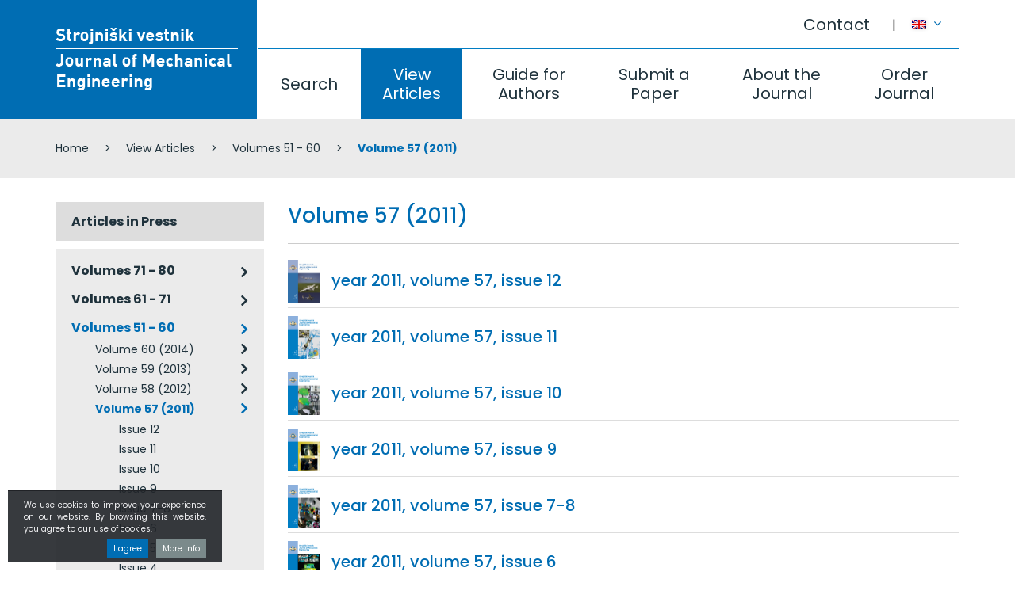

--- FILE ---
content_type: text/html; charset=UTF-8
request_url: https://www.sv-jme.eu/issues/volume-57-2011/
body_size: 85529
content:
<!DOCTYPE html>
<html lang="en-US" prefix="og: http://ogp.me/ns#">
<head>
<meta charset="UTF-8">
<meta name="viewport" content="width=device-width, initial-scale=1">


<title>Volume 57 (2011) Archives | Journal of Mechanical Engineering</title>
<link rel="canonical" href="https://www.sv-jme.eu/issues/volume-57-2011/" />
<link rel="next" href="https://www.sv-jme.eu/issues/volume-57-2011/page/2/" />
<meta property="og:locale" content="en_US" />
<meta property="og:type" content="object" />
<meta property="og:title" content="Volume 57 (2011) Archives | Journal of Mechanical Engineering" />
<meta property="og:url" content="https://www.sv-jme.eu/issues/volume-57-2011/" />
<meta property="og:site_name" content="Journal of Mechanical Engineering" />
<link rel='dns-prefetch' href='//fonts.googleapis.com' />
<link rel='dns-prefetch' href='//s.w.org' />
<link rel='stylesheet' id='theme_ns_custom-bootstrap-css'  href='https://www.sv-jme.eu/wp-content/themes/ns_theme_custom/assets/bootstrap/css/bootstrap.min.css?ver=4.8' type='text/css' media='all' />
<link rel='stylesheet' id='theme_ns_custom-custom-css'  href='https://www.sv-jme.eu/wp-content/themes/ns_theme_custom/theme.css?ver=1.2' type='text/css' media='all' />
<link rel='stylesheet' id='poppins-css'  href='//fonts.googleapis.com/css?family=Poppins%3A300%2Cregular%2C500%2C600%2C700&#038;subset=latin%2Clatin-ext&#038;ver=2.6.14' type='text/css' media='all' />
<link rel='stylesheet' id='kc-general-css'  href='https://www.sv-jme.eu/wp-content/plugins/kingcomposer/assets/frontend/css/kingcomposer.min.css?ver=2.6.14' type='text/css' media='all' />
<link rel='stylesheet' id='kc-animate-css'  href='https://www.sv-jme.eu/wp-content/plugins/kingcomposer/assets/css/animate.css?ver=2.6.14' type='text/css' media='all' />
<link rel='stylesheet' id='kc-icon-1-css'  href='https://www.sv-jme.eu/wp-content/plugins/kingcomposer/assets/css/icons.css?ver=2.6.14' type='text/css' media='all' />
<script type='text/javascript' src='https://www.sv-jme.eu/wp-includes/js/jquery/jquery.js?ver=1.12.4'></script>
<script type='text/javascript' src='https://www.sv-jme.eu/wp-includes/js/jquery/jquery-migrate.min.js?ver=1.4.1'></script>
<script type="text/javascript">var kc_script_data={ajax_url:"https://www.sv-jme.eu/wp-admin/admin-ajax.php"}</script><meta name="generator" content="WPML ver:3.8.1 stt:1,47;" />
					<link rel="shortcut icon" href="https://www.sv-jme.eu/wp-content/themes/ns_theme_custom/favicon.ico">
			<!-- Global site tag (gtag.js) - Google Analytics -->
<script async src="https://www.googletagmanager.com/gtag/js?id=UA-99988225-6"></script>
<script>
  window.dataLayer = window.dataLayer || [];
  function gtag(){dataLayer.push(arguments);}
  gtag('js', new Date());

  gtag('config', 'UA-99988225-6');
</script>
<script>var ajaxurl = "https://www.sv-jme.eu/wp-admin/admin-ajax.php?lang=en";</script><meta name="format-detection" content="telephone=no">
</head>

<body class="kc-css-system">

<div class="ns_mobile_menu">
	<div class="ns_mobile_menu-inner">
		<a href="#" class="ns_mobile_menu-close"></a>
		<script type="text/javascript">
			jQuery(document).ready(function($){
				$('.ns_mobile_menu-close').on('click', function(){
					$('.ns_mobile_menu').slideUp();
					$('html > body').on('scroll touchmove mousewheel', function(e){
					  $("body").css("overflow-y", "auto");
					});
					return false;
				});
				$('.ns_mobile_menu-open').on('click', function(){
					$('.ns_mobile_menu').slideDown();
					$('html > body').on('scroll touchmove mousewheel', function(e){
					  $("body").css("overflow-y", "hidden");
					});
					return false;
				});
			});
		</script>
				<style type="text/css"></style><section class="kc-elm kc-css-210959 kc_row"><div class="kc-row-container  kc-container"><div class="kc-wrap-columns"><div class="kc-elm kc-css-651582 kc_col-sm-12 kc_column kc_col-sm-12"><div class="kc-col-container">			<div class="ns_menu ns_menu-treeview">
				<ul class="ns_menu-ul">
					<li class=""><a href="https://www.sv-jme.eu/">Home</a></li><li class=""><a href="https://www.sv-jme.eu/search/">Search</a></li><li class=" active"><a href="https://www.sv-jme.eu/view-articles/">View Articles</a></li><li class=""><a href="https://www.sv-jme.eu/guide-for-authors/">Guide for Authors</a></li><li class=""><a href="https://www.sv-jme.eu/submit-a-paper/">Submit a Paper</a></li><li class=""><a href="https://www.sv-jme.eu/about-the-journal/">About the Journal</a><ul>		<li class="">
			<a title="" href="https://www.sv-jme.eu/about-the-journal/about/" style="">
				About			</a>
		<ul>		<li class="">
			<a title="" href="https://www.sv-jme.eu/about-the-journal/about/abstracting-indexing/" style="">
				Abstracting / Indexing			</a>
		</li>		<li class="">
			<a title="" href="https://www.sv-jme.eu/about-the-journal/about/editorial-office-contact/" style="">
				Editorial Office / Contact			</a>
		</li>		<li class="">
			<a title="" href="https://www.sv-jme.eu/about-the-journal/about/section-editors/" style="">
				Sections / Section Editors			</a>
		</li>		<li class="">
			<a title="" href="https://www.sv-jme.eu/about-the-journal/about/general-information/" style="">
				General information			</a>
		</li>		<li class="">
			<a title="" href="https://www.sv-jme.eu/about-the-journal/about/international-eb/" style="">
				International EB			</a>
		</li>		<li class="">
			<a title="" href="https://www.sv-jme.eu/about-the-journal/about/publishing-council/" style="">
				Publishing Council			</a>
		</li>		<li class="">
			<a title="" href="https://www.sv-jme.eu/about-the-journal/about/reviewers/" style="">
				Reviewers			</a>
		</li></ul></li>		<li class="">
			<a title="" href="https://www.sv-jme.eu/about-the-journal/journal-metrics/" style="">
				Journal Metrics			</a>
		<ul>		<li class="">
			<a title="" href="https://www.sv-jme.eu/about-the-journal/journal-metrics/impact/" style="">
				Impact			</a>
		</li>		<li class="">
			<a title="" href="https://www.sv-jme.eu/about-the-journal/journal-metrics/speed/" style="">
				Speed			</a>
		</li></ul></li></ul></li><li class=""><a href="https://www.sv-jme.eu/order-journal/">Order Journal</a></li><li class=""><a href="https://www.sv-jme.eu/contact/">Contact</a></li>				</ul>
			</div>
		</div></div></div></div></section>	</div>
</div>
<a href="#" class="ns_mobile_menu-open"><i class="fa fa-bars" aria-hidden="true"></i></a>

<div class="ns_mobile_header">
	</div>

<style type="text/css">body.kc-css-system .kc-css-486976{height: 150px;}body.kc-css-system .kc-css-771490{padding-top: 35px;border-right: 1px solid #ffffff;;height: 150px;}body.kc-css-system .kc-css-533635{text-align: left;}body.kc-css-system .kc-css-227701{;height: 61px;}body.kc-css-system .kc-css-553459{;}body.kc-css-system .kc-css-803430{;}body.kc-css-system .kc-css-155845{height: 89px;}body.kc-css-system .kc-css-687809{padding-left: 0px;;}body.kc-css-system .kc-css-687809 .kc-col-inner-container{border-top: 1px solid #017dc3;;}body.kc-css-system .kc-css-453195{background: #ebebeb;padding-top: 15px;padding-bottom: 15px;}@media only screen and (min-width: 768px) and (max-width: 5000px){body.kc-css-system .kc-css-771490{width: 23.1%;}body.kc-css-system .kc-css-222432{width: 76.89%;}body.kc-css-system .kc-css-553459{width: 90%;}body.kc-css-system .kc-css-803430{width: 10%;}body.kc-css-system .kc-css-687809{width: 100%;}}@media only screen and (max-width: 767px){body.kc-css-system .kc-css-222432{display: none;}body.kc-css-system .kc-css-453195{display: none;}}</style><section class="kc-elm kc-css-486976 kc_row kc-section-header"><div class="kc-row-container  kc-container"><div class="kc-wrap-columns"><div class="kc-elm kc-css-771490 kc_col-sm-3 kc_column kc_col-sm-3"><div class="kc-col-container"><div class="kc-elm kc-css-533635 kc_shortcode kc_single_image">

        <a  href="https://www.sv-jme.eu/" title="" target="_self">
        <img src="https://www.sv-jme.eu/wp-content/uploads/2017/07/logo.png" class="" alt="Strojniški vestnik, Journal of Mechanical Engineering - Logo" />    </a>
    </div>
</div></div><div class="kc-elm kc-css-222432 kc_col-sm-9 kc_column kc_col-sm-9"><div class="kc-col-container"><div class="kc-elm kc-css-227701 kc_row kc_row_inner"><div class="kc-elm kc-css-553459 kc_col-sm-11 kc_column_inner kc_col-sm-11"><div class="kc_wrapper kc-col-inner-container">			<div class="ns_menu pull-right">
				<ul class="ns_menu-ul">
					<li class=""><a href="https://www.sv-jme.eu/contact/">Contact</a></li>				</ul>
			</div>
		</div></div><div class="kc-elm kc-css-803430 kc_col-sm-1 kc_column_inner kc_col-sm-1"><div class="kc_wrapper kc-col-inner-container">			<div class="ns_vc_lang_menu">
				<a href="#" id="dropdown-1" data-toggle="dropdown" aria-expanded="true" title="English">
					<img src="https://www.sv-jme.eu/wp-content/plugins/sitepress-multilingual-cms/res/flags/en.png" alt="English">
										<i class="fa fa-angle-down"></i>
				</a>
				<ul class="dropdown-menu" role="menu" aria-labelledby="dropdown-1">
											<li role="presentation">
							<a title="Slovenščina" href="https://www.sv-jme.eu/sl/issues/volume-57-2011/" role="menuitem" tabindex="-1">
								<img src="https://www.sv-jme.eu/wp-content/plugins/sitepress-multilingual-cms/res/flags/sl.png" alt="Slovenščina">
															</a>
						</li>
									</ul>
			</div>
		</div></div></div><div class="kc-elm kc-css-155845 kc_row kc_row_inner"><div class="kc-elm kc-css-687809 kc_col-sm-12 kc_column_inner kc_col-sm-12"><div class="kc_wrapper kc-col-inner-container">			<div class="ns_menu ">
				<ul class="ns_menu-ul">
					<li class=""><a href="https://www.sv-jme.eu/search/">Search</a></li><li class=" active"><a href="https://www.sv-jme.eu/view-articles/">View Articles</a></li><li class=""><a href="https://www.sv-jme.eu/guide-for-authors/">Guide for Authors</a></li><li class=""><a href="https://www.sv-jme.eu/submit-a-paper/">Submit a Paper</a></li><li class=""><a href="https://www.sv-jme.eu/about-the-journal/">About the Journal</a></li><li class=""><a href="https://www.sv-jme.eu/order-journal/">Order Journal</a></li>				</ul>
			</div>
		</div></div></div></div></div></div></div></section><section class="kc-elm kc-css-453195 kc_row"><div class="kc-row-container  kc-container"><div class="kc-wrap-columns"><div class="kc-elm kc-css-683809 kc_col-sm-12 kc_column kc_col-sm-12"><div class="kc-col-container">			<div class="ns_vc_breadcrumbs">
				    	<ul class="breadcrumb">
    		<li>
		<span prefix="v: http://rdf.data-vocabulary.org/#">
			<span typeof="v:Breadcrumb"><a href="https://www.sv-jme.eu" rel="v:url" property="v:title">Home</a></span> </li><li> <span typeof="v:Breadcrumb"><a href="https://www.sv-jme.eu/view-articles/" rel="v:url" property="v:title">View Articles</a></span> </li><li> <span typeof="v:Breadcrumb"><a href="https://www.sv-jme.eu/issues/volumes-51-60/" rel="v:url" property="v:title">Volumes 51 - 60</a></span> </li><li> <span typeof="v:Breadcrumb"><span class="breadcrumb_last" property="v:title">Volume 57 (2011)</span></span>
		</span></li>
    	</ul>
    			</div>
		</div></div></div></div></section><style type="text/css">body.kc-css-system .kc-css-791010{padding-top: 30px;padding-bottom: 30px;}@media only screen and (min-width: 768px) and (max-width: 5000px){body.kc-css-system .kc-css-733551{width: 25%;}body.kc-css-system .kc-css-419312{width: 75%;}}@media only screen and (max-width: 999px){body.kc-css-system .kc-css-733551{width: 35%;}body.kc-css-system .kc-css-419312{width: 65%;}}@media only screen and (max-width: 767px){body.kc-css-system .kc-css-733551{width: 100%;}body.kc-css-system .kc-css-419312{width: 100%;}}</style><section class="kc-elm kc-css-791010 kc_row"><div class="kc-row-container  kc-container"><div class="kc-wrap-columns"><div class="kc-elm kc-css-733551 kc_col-sm-3 kc_column kc_col-sm-3"><div class="kc-col-container">			<div class="ns_menu ns_menu-responsive ns_menu-treeview ns_menu-issues">
				<ul class="ns_menu-ul">
					<li class=""><a href="https://www.sv-jme.eu/issues/articles-in-press/">Articles in Press</a></li><li class=""><a href="https://www.sv-jme.eu/issues/volumes-71-80/">Volumes 71 - 80</a><ul><li class=""><a href="https://www.sv-jme.eu/issues/volume-71-2025/">Volume 71 (2025)</a><ul><li class=""><a href="https://www.sv-jme.eu/issues/issue-11-12-volume-71-2025/">Issue 11-12</a></li><li class=""><a href="https://www.sv-jme.eu/issues/issue-9-10-volume-71-2025/">Issue 9-10</a></li><li class=""><a href="https://www.sv-jme.eu/issues/issue-7-8-volume-71-2025/">Issue 7-8</a></li><li class=""><a href="https://www.sv-jme.eu/issues/issue-5-6-volume-71-2025/">Issue 5-6</a></li><li class=""><a href="https://www.sv-jme.eu/issues/issue-3-4-volume-71-2025/">Issue 3-4</a></li><li class=""><a href="https://www.sv-jme.eu/issues/issue-1-2-volume-71-2025/">Issue 1-2</a></li></ul></li></ul></li><li class=""><a href="https://www.sv-jme.eu/issues/volumes-61-70/">Volumes 61 - 71</a><ul><li class=""><a href="https://www.sv-jme.eu/issues/volume-70-2024/">Volume 70 (2024)</a><ul><li class=""><a href="https://www.sv-jme.eu/issues/issue-11-12-volume-70-2024/">Issue 11-12</a></li><li class=""><a href="https://www.sv-jme.eu/issues/issue-9-10-volume-70-2024/">Issue 9-10</a></li><li class=""><a href="https://www.sv-jme.eu/issues/issue-7-8-volume-70-2024/">Issue 7-8</a></li><li class=""><a href="https://www.sv-jme.eu/issues/issue-5-6-volume-70-2024/">Issue 5-6</a></li><li class=""><a href="https://www.sv-jme.eu/issues/issue-3-4-volume-70-2024/">Issue 3-4</a></li><li class=""><a href="https://www.sv-jme.eu/issues/issue-1-2-volume-70-2024/">Issue 1-2</a></li></ul></li><li class=""><a href="https://www.sv-jme.eu/issues/volume-69-2023/">Volume 69 (2023)</a><ul><li class=""><a href="https://www.sv-jme.eu/issues/issue-11-12-volume-69-2023/">Issue 11-12</a></li><li class=""><a href="https://www.sv-jme.eu/issues/issue-9-10-volume-69-2023/">Issue 9-10</a></li><li class=""><a href="https://www.sv-jme.eu/issues/issue-7-8-volume-69-2023/">Issue 7-8</a></li><li class=""><a href="https://www.sv-jme.eu/issues/issue-5-6-volume-69-2023/">Issue 5-6</a></li><li class=""><a href="https://www.sv-jme.eu/issues/issue-3-4-volume-69-2023/">Issue 3-4</a></li><li class=""><a href="https://www.sv-jme.eu/issues/issue-1-2-volume-69-2023/">Issue 1-2</a></li></ul></li><li class=""><a href="https://www.sv-jme.eu/issues/volume-68-2022/">Volume 68 (2022)</a><ul><li class=""><a href="https://www.sv-jme.eu/issues/issue-12-volume-68-2022/">Issue 12</a></li><li class=""><a href="https://www.sv-jme.eu/issues/issue-11-volume-68-2022/">Issue 11</a></li><li class=""><a href="https://www.sv-jme.eu/issues/issue-10-volume-68-2022/">Issue 10</a></li><li class=""><a href="https://www.sv-jme.eu/issues/issue-9-volume-68-2022/">Issue 9</a></li><li class=""><a href="https://www.sv-jme.eu/issues/issue-7-8-volume-68-2022/">Issue 7-8</a></li><li class=""><a href="https://www.sv-jme.eu/issues/issue-6-volume-68-2022/">Issue 6</a></li><li class=""><a href="https://www.sv-jme.eu/issues/issue-5-volume-68-2022/">Issue 5</a></li><li class=""><a href="https://www.sv-jme.eu/issues/issue-4-volume-68-2022/">Issue 4</a></li><li class=""><a href="https://www.sv-jme.eu/issues/issue-3-volume-68-2022/">Issue 3</a></li><li class=""><a href="https://www.sv-jme.eu/issues/issue-2-volume-68-2022/">Issue 2</a></li><li class=""><a href="https://www.sv-jme.eu/issues/issue-1-volume-68-2022/">Issue 1</a></li></ul></li><li class=""><a href="https://www.sv-jme.eu/issues/volume-67-2021/">Volume 67 (2021)</a><ul><li class=""><a href="https://www.sv-jme.eu/issues/issue-12-volume-67-2021/">Issue 12</a></li><li class=""><a href="https://www.sv-jme.eu/issues/issue-11-volume-67-2021/">Issue 11</a></li><li class=""><a href="https://www.sv-jme.eu/issues/issue-10-volume-67-2021/">Issue 10</a></li><li class=""><a href="https://www.sv-jme.eu/issues/issue-9-volume-67-2021/">Issue 9</a></li><li class=""><a href="https://www.sv-jme.eu/issues/issue-7-8-volume-67-2021/">Issue 7-8</a></li><li class=""><a href="https://www.sv-jme.eu/issues/issue-6-volume-67-2021/">Issue 6</a></li><li class=""><a href="https://www.sv-jme.eu/issues/issue-5-volume-67-2021/">Issue 5</a></li><li class=""><a href="https://www.sv-jme.eu/issues/issue-4-volume-67-2021/">Issue 4</a></li><li class=""><a href="https://www.sv-jme.eu/issues/issue-3-volume-67-2021/">Issue 3</a></li><li class=""><a href="https://www.sv-jme.eu/issues/issue-1-2-volume-67-2021/">Issue 1-2</a></li></ul></li><li class=""><a href="https://www.sv-jme.eu/issues/volume-66-2020/">Volume 66 (2020)</a><ul><li class=""><a href="https://www.sv-jme.eu/issues/issue-12-volume-66-2020/">Issue 12</a></li><li class=""><a href="https://www.sv-jme.eu/issues/issue-11-volume-66-2020/">Issue 11</a></li><li class=""><a href="https://www.sv-jme.eu/issues/issue-10-volume-66-2020/">Issue 10</a></li><li class=""><a href="https://www.sv-jme.eu/issues/issue-9-volume-66-2020/">Issue 9</a></li><li class=""><a href="https://www.sv-jme.eu/issues/issue-7-8-volume-66-2020/">Issue 7-8</a></li><li class=""><a href="https://www.sv-jme.eu/issues/issue-6-volume-66-2020/">Issue 6</a></li><li class=""><a href="https://www.sv-jme.eu/issues/issue-5-volume-66-2020/">Issue 5</a></li><li class=""><a href="https://www.sv-jme.eu/issues/issue-4-volume-66-2020/">Issue 4</a></li><li class=""><a href="https://www.sv-jme.eu/issues/issue-3-volume-66-2020/">Issue 3</a></li><li class=""><a href="https://www.sv-jme.eu/issues/issue-2-volume-66-2020/">Issue 2</a></li><li class=""><a href="https://www.sv-jme.eu/issues/issue-1-volume-66-2020/">Issue 1</a></li></ul></li><li class=""><a href="https://www.sv-jme.eu/issues/volume-65-2019/">Volume 65 (2019)</a><ul><li class=""><a href="https://www.sv-jme.eu/issues/issue-11-12-volume-65-2019/">Issue 11-12</a></li><li class=""><a href="https://www.sv-jme.eu/issues/issue-10-volume-65-2019/">Issue 10</a></li><li class=""><a href="https://www.sv-jme.eu/issues/issue-9-volume-65-2019/">Issue 9</a></li><li class=""><a href="https://www.sv-jme.eu/issues/issue-7-8-volume-65-2019/">Issue 7-8</a></li><li class=""><a href="https://www.sv-jme.eu/issues/issue-6-volume-65-2019/">Issue 6</a></li><li class=""><a href="https://www.sv-jme.eu/issues/issue-5-volume-65-2019/">Issue 5</a></li><li class=""><a href="https://www.sv-jme.eu/issues/issue-4-volume-65-2019/">Issue 4</a></li><li class=""><a href="https://www.sv-jme.eu/issues/issue-3-volume-65-2019/">Issue 3</a></li><li class=""><a href="https://www.sv-jme.eu/issues/issue-2-volume-65-2019/">Issue 2</a></li><li class=""><a href="https://www.sv-jme.eu/issues/issue-1-volume-65-2019/">Issue 1</a></li></ul></li><li class=""><a href="https://www.sv-jme.eu/issues/volume-64-2018/">Volume 64 (2018)</a><ul><li class=""><a href="https://www.sv-jme.eu/issues/issue-12-volume-64-2018/">Issue 12</a></li><li class=""><a href="https://www.sv-jme.eu/issues/issue-11-volume-64-2018/">Issue 11</a></li><li class=""><a href="https://www.sv-jme.eu/issues/issue-10-volume-64-2018/">Issue 10</a></li><li class=""><a href="https://www.sv-jme.eu/issues/issue-9-volume-64-2018/">Issue 9</a></li><li class=""><a href="https://www.sv-jme.eu/issues/issue-7-8-volume-64-2018/">Issue 7-8</a></li><li class=""><a href="https://www.sv-jme.eu/issues/issue-6-volume-64-2018/">Issue 6</a></li><li class=""><a href="https://www.sv-jme.eu/issues/issue-5-volume-64-2018/">Issue 5</a></li><li class=""><a href="https://www.sv-jme.eu/issues/issue-4-volume-64-2018/">Issue 4</a></li><li class=""><a href="https://www.sv-jme.eu/issues/issue-3-volume-64-2018/">Issue 3</a></li><li class=""><a href="https://www.sv-jme.eu/issues/issue-2-volume-64-2018/">Issue 2</a></li><li class=""><a href="https://www.sv-jme.eu/issues/issue-1-volume-64-2018/">Issue 1</a></li></ul></li><li class=""><a href="https://www.sv-jme.eu/issues/volume-63-2017/">Volume 63 (2017)</a><ul><li class=""><a href="https://www.sv-jme.eu/issues/issue-12-volume-63-2017/">Issue 12</a></li><li class=""><a href="https://www.sv-jme.eu/issues/issue-11-volume-63-2017/">Issue 11</a></li><li class=""><a href="https://www.sv-jme.eu/issues/issue-10-volume-63-2017/">Issue 10</a></li><li class=""><a href="https://www.sv-jme.eu/issues/issue-9-volume-63-2017/">Issue 9</a></li><li class=""><a href="https://www.sv-jme.eu/issues/issue-7-8-volume-63-2017/">Issue 7-8</a></li><li class=""><a href="https://www.sv-jme.eu/issues/issue-6-volume-63-2017/">Issue 6</a></li><li class=""><a href="https://www.sv-jme.eu/issues/issue-5-volume-63-2017/">Issue 5</a></li><li class=""><a href="https://www.sv-jme.eu/issues/issue-4-volume-63-2017/">Issue 4</a></li><li class=""><a href="https://www.sv-jme.eu/issues/issue-3-volume-63-2017/">Issue 3</a></li><li class=""><a href="https://www.sv-jme.eu/issues/issue-2-volume-63-2017/">Issue 2</a></li><li class=""><a href="https://www.sv-jme.eu/issues/issue-1-volume-63-2017/">Issue 1</a></li></ul></li><li class=""><a href="https://www.sv-jme.eu/issues/volume-62-2016/">Volume 62 (2016)</a><ul><li class=""><a href="https://www.sv-jme.eu/issues/issue-12-volume-62-2016/">Issue 12</a></li><li class=""><a href="https://www.sv-jme.eu/issues/issue-11-volume-62-2016/">Issue 11</a></li><li class=""><a href="https://www.sv-jme.eu/issues/issue-10-volume-62-2016/">Issue 10</a></li><li class=""><a href="https://www.sv-jme.eu/issues/issue-9-volume-62-2016/">Issue 9</a></li><li class=""><a href="https://www.sv-jme.eu/issues/issue-7-8-volume-62-2016/">Issue 7-8</a></li><li class=""><a href="https://www.sv-jme.eu/issues/issue-6-volume-62-2016/">Issue 6</a></li><li class=""><a href="https://www.sv-jme.eu/issues/issue-5-volume-62-2016/">Issue 5</a></li><li class=""><a href="https://www.sv-jme.eu/issues/issue-4-volume-62-2016/">Issue 4</a></li><li class=""><a href="https://www.sv-jme.eu/issues/issue-3-volume-62-2016/">Issue 3</a></li><li class=""><a href="https://www.sv-jme.eu/issues/issue-2-volume-62-2016/">Issue 2</a></li><li class=""><a href="https://www.sv-jme.eu/issues/issue-1-volume-62-2016/">Issue 1</a></li></ul></li><li class=""><a href="https://www.sv-jme.eu/issues/volume-61-2015/">Volume 61 (2015)</a><ul><li class=""><a href="https://www.sv-jme.eu/issues/issue-12-volume-61-2015/">Issue 12</a></li><li class=""><a href="https://www.sv-jme.eu/issues/issue-11-volume-61-2015/">Issue 11</a></li><li class=""><a href="https://www.sv-jme.eu/issues/issue-10-volume-61-2015/">Issue 10</a></li><li class=""><a href="https://www.sv-jme.eu/issues/issue-9-volume-61-2015/">Issue 9</a></li><li class=""><a href="https://www.sv-jme.eu/issues/issue-7-8-volume-61-2015/">Issue 7-8</a></li><li class=""><a href="https://www.sv-jme.eu/issues/issue-6-volume-61-2015/">Issue 6</a></li><li class=""><a href="https://www.sv-jme.eu/issues/issue-5-volume-61-2015/">Issue 5</a></li><li class=""><a href="https://www.sv-jme.eu/issues/issue-4-volume-61-2015/">Issue 4</a></li><li class=""><a href="https://www.sv-jme.eu/issues/issue-3-volume-61-2015/">Issue 3</a></li><li class=""><a href="https://www.sv-jme.eu/issues/issue-2-volume-61-2015/">Issue 2</a></li><li class=""><a href="https://www.sv-jme.eu/issues/issue-1-volume-61-2015/">Issue 1</a></li></ul></li></ul></li><li class="active"><a href="https://www.sv-jme.eu/issues/volumes-51-60/">Volumes 51 - 60</a><ul><li class=""><a href="https://www.sv-jme.eu/issues/volume-60-2014/">Volume 60 (2014)</a><ul><li class=""><a href="https://www.sv-jme.eu/issues/issue-12-volume-60-2014/">Issue 12</a></li><li class=""><a href="https://www.sv-jme.eu/issues/issue-11-volume-60-2014/">Issue 11</a></li><li class=""><a href="https://www.sv-jme.eu/issues/issue-10-volume-60-2014/">Issue 10</a></li><li class=""><a href="https://www.sv-jme.eu/issues/issue-9-volume-60-2014/">Issue 9</a></li><li class=""><a href="https://www.sv-jme.eu/issues/issue-7-8-volume-60-2014/">Issue 7-8</a></li><li class=""><a href="https://www.sv-jme.eu/issues/issue-6-volume-60-2014/">Issue 6</a></li><li class=""><a href="https://www.sv-jme.eu/issues/issue-5-volume-60-2014/">Issue 5</a></li><li class=""><a href="https://www.sv-jme.eu/issues/issue-4-volume-60-2014/">Issue 4</a></li><li class=""><a href="https://www.sv-jme.eu/issues/issue-3-volume-60-2014/">Issue 3</a></li><li class=""><a href="https://www.sv-jme.eu/issues/issue-2-volume-60-2014/">Issue 2</a></li><li class=""><a href="https://www.sv-jme.eu/issues/issue-1-volume-60-2014/">Issue 1</a></li></ul></li><li class=""><a href="https://www.sv-jme.eu/issues/volume-59-2013/">Volume 59 (2013)</a><ul><li class=""><a href="https://www.sv-jme.eu/issues/issue-12/">Issue 12</a></li><li class=""><a href="https://www.sv-jme.eu/issues/issue-11/">Issue 11</a></li><li class=""><a href="https://www.sv-jme.eu/issues/issue-10/">Issue 10</a></li><li class=""><a href="https://www.sv-jme.eu/issues/issue-9/">Issue 9</a></li><li class=""><a href="https://www.sv-jme.eu/issues/issue-7-8/">Issue 7-8</a></li><li class=""><a href="https://www.sv-jme.eu/issues/issue-6/">Issue 6</a></li><li class=""><a href="https://www.sv-jme.eu/issues/issue-5/">Issue 5</a></li><li class=""><a href="https://www.sv-jme.eu/issues/issue-4/">Issue 4</a></li><li class=""><a href="https://www.sv-jme.eu/issues/issue-3/">Issue 3</a></li><li class=""><a href="https://www.sv-jme.eu/issues/issue-2/">Issue 2</a></li><li class=""><a href="https://www.sv-jme.eu/issues/issue-1/">Issue 1</a></li></ul></li><li class=""><a href="https://www.sv-jme.eu/issues/volume-58-2012/">Volume 58 (2012)</a><ul><li class=""><a href="https://www.sv-jme.eu/issues/issue-12-volume-58-2012/">Issue 12</a></li><li class=""><a href="https://www.sv-jme.eu/issues/issue-11-volume-58-2012/">Issue 11</a></li><li class=""><a href="https://www.sv-jme.eu/issues/issue-10-volume-58-2012/">Issue 10</a></li><li class=""><a href="https://www.sv-jme.eu/issues/issue-9-volume-58-2012/">Issue 9</a></li><li class=""><a href="https://www.sv-jme.eu/issues/issue-7-8-volume-58-2012/">Issue 7-8</a></li><li class=""><a href="https://www.sv-jme.eu/issues/issue-6-volume-58-2012/">Issue 6</a></li><li class=""><a href="https://www.sv-jme.eu/issues/issue-5-volume-58-2012/">Issue 5</a></li><li class=""><a href="https://www.sv-jme.eu/issues/issue-4-volume-58-2012/">Issue 4</a></li><li class=""><a href="https://www.sv-jme.eu/issues/issue-3-volume-58-2012/">Issue 3</a></li><li class=""><a href="https://www.sv-jme.eu/issues/issue-2-volume-58-2012/">Issue 2</a></li><li class=""><a href="https://www.sv-jme.eu/issues/issue-1-volume-58-2012/">Issue 1</a></li></ul></li><li class="active"><a href="https://www.sv-jme.eu/issues/volume-57-2011/">Volume 57 (2011)</a><ul><li class=""><a href="https://www.sv-jme.eu/issues/issue-12-volume-57-2011/">Issue 12</a></li><li class=""><a href="https://www.sv-jme.eu/issues/issue-11-volume-57-2011/">Issue 11</a></li><li class=""><a href="https://www.sv-jme.eu/issues/issue-10-volume-57-2011/">Issue 10</a></li><li class=""><a href="https://www.sv-jme.eu/issues/issue-9-volume-57-2011/">Issue 9</a></li><li class=""><a href="https://www.sv-jme.eu/issues/issue-7-8-volume-57-2011/">Issue 7-8</a></li><li class=""><a href="https://www.sv-jme.eu/issues/issue-6-volume-57-2011/">Issue 6</a></li><li class=""><a href="https://www.sv-jme.eu/issues/issue-5-volume-57-2011/">Issue 5</a></li><li class=""><a href="https://www.sv-jme.eu/issues/issue-4-volume-57-2011/">Issue 4</a></li><li class=""><a href="https://www.sv-jme.eu/issues/issue-3-volume-57-2011/">Issue 3</a></li><li class=""><a href="https://www.sv-jme.eu/issues/issue-2-volume-57-2011/">Issue 2</a></li><li class=""><a href="https://www.sv-jme.eu/issues/issue-1-volume-57-2011/">Issue 1</a></li></ul></li><li class=""><a href="https://www.sv-jme.eu/issues/volume-56-2010/">Volume 56 (2010)</a><ul><li class=""><a href="https://www.sv-jme.eu/issues/issue-12-volume-56-2010/">Issue 12</a></li><li class=""><a href="https://www.sv-jme.eu/issues/issue-11-volume-56-2010/">Issue 11</a></li><li class=""><a href="https://www.sv-jme.eu/issues/issue-10-volume-56-2010/">Issue 10</a></li><li class=""><a href="https://www.sv-jme.eu/issues/issue-9-volume-56-2010/">Issue 9</a></li><li class=""><a href="https://www.sv-jme.eu/issues/issue-7-8-volume-56-2010/">Issue 7-8</a></li><li class=""><a href="https://www.sv-jme.eu/issues/issue-6-volume-56-2010/">Issue 6</a></li><li class=""><a href="https://www.sv-jme.eu/issues/issue-5-volume-56-2010/">Issue 5</a></li><li class=""><a href="https://www.sv-jme.eu/issues/issue-4-volume-56-2010/">Issue 4</a></li><li class=""><a href="https://www.sv-jme.eu/issues/issue-3-volume-56-2010/">Issue 3</a></li><li class=""><a href="https://www.sv-jme.eu/issues/issue-2-volume-56-2010/">Issue 2</a></li><li class=""><a href="https://www.sv-jme.eu/issues/issue-1-volume-56-2010/">Issue 1</a></li></ul></li><li class=""><a href="https://www.sv-jme.eu/issues/volume-55-2009/">Volume 55 (2009)</a><ul><li class=""><a href="https://www.sv-jme.eu/issues/issue-12-volume-55-2009/">Issue 12</a></li><li class=""><a href="https://www.sv-jme.eu/issues/issue-11-volume-55-2009/">Issue 11</a></li><li class=""><a href="https://www.sv-jme.eu/issues/issue-10-volume-55-2009/">Issue 10</a></li><li class=""><a href="https://www.sv-jme.eu/issues/issue-9-volume-55-2009/">Issue 9</a></li><li class=""><a href="https://www.sv-jme.eu/issues/issue-7-8-volume-55-2009/">Issue 7-8</a></li><li class=""><a href="https://www.sv-jme.eu/issues/issue-6-volume-55-2009/">Issue 6</a></li><li class=""><a href="https://www.sv-jme.eu/issues/issue-5-volume-55-2009/">Issue 5</a></li><li class=""><a href="https://www.sv-jme.eu/issues/issue-4-volume-55-2009/">Issue 4</a></li><li class=""><a href="https://www.sv-jme.eu/issues/issue-3-volume-55-2009/">Issue 3</a></li><li class=""><a href="https://www.sv-jme.eu/issues/issue-2-volume-55-2009/">Issue 2</a></li><li class=""><a href="https://www.sv-jme.eu/issues/issue-1-volume-55-2009/">Issue 1</a></li></ul></li><li class=""><a href="https://www.sv-jme.eu/issues/volume-54-2008/">Volume 54 (2008)</a><ul><li class=""><a href="https://www.sv-jme.eu/issues/issue-12-volume-54-2008/">Issue 12</a></li><li class=""><a href="https://www.sv-jme.eu/issues/issue-11-volume-54-2008/">Issue 11</a></li><li class=""><a href="https://www.sv-jme.eu/issues/issue-10-volume-54-2008/">Issue 10</a></li><li class=""><a href="https://www.sv-jme.eu/issues/issue-9-volume-54-2008/">Issue 9</a></li><li class=""><a href="https://www.sv-jme.eu/issues/issue-7-8-volume-54-2008/">Issue 7-8</a></li><li class=""><a href="https://www.sv-jme.eu/issues/issue-6-volume-54-2008/">Issue 6</a></li><li class=""><a href="https://www.sv-jme.eu/issues/issue-5-volume-54-2008/">Issue 5</a></li><li class=""><a href="https://www.sv-jme.eu/issues/issue-4-volume-54-2008/">Issue 4</a></li><li class=""><a href="https://www.sv-jme.eu/issues/issue-3-volume-54-2008/">Issue 3</a></li><li class=""><a href="https://www.sv-jme.eu/issues/issue-2-volume-54-2008/">Issue 2</a></li><li class=""><a href="https://www.sv-jme.eu/issues/issue-1-volume-54-2008/">Issue 1</a></li></ul></li><li class=""><a href="https://www.sv-jme.eu/issues/volume-53-2007/">Volume 53 (2007)</a><ul><li class=""><a href="https://www.sv-jme.eu/issues/issue-12-volume-53-2007/">Issue 12</a></li><li class=""><a href="https://www.sv-jme.eu/issues/issue-11-volume-53-2007/">Issue 11</a></li><li class=""><a href="https://www.sv-jme.eu/issues/issue-10-volume-53-2007/">Issue 10</a></li><li class=""><a href="https://www.sv-jme.eu/issues/issue-9-volume-53-2007/">Issue 9</a></li><li class=""><a href="https://www.sv-jme.eu/issues/issue-7-8-volume-53-2007/">Issue 7-8</a></li><li class=""><a href="https://www.sv-jme.eu/issues/issue-6-volume-53-2007/">Issue 6</a></li><li class=""><a href="https://www.sv-jme.eu/issues/issue-5-volume-53-2007/">Issue 5</a></li><li class=""><a href="https://www.sv-jme.eu/issues/issue-4-volume-53-2007/">Issue 4</a></li><li class=""><a href="https://www.sv-jme.eu/issues/issue-3-volume-53-2007/">Issue 3</a></li><li class=""><a href="https://www.sv-jme.eu/issues/issue-2-volume-53-2007/">Issue 2</a></li><li class=""><a href="https://www.sv-jme.eu/issues/issue-1-volume-53-2007/">Issue 1</a></li></ul></li><li class=""><a href="https://www.sv-jme.eu/issues/volume-52-2006/">Volume 52 (2006)</a><ul><li class=""><a href="https://www.sv-jme.eu/issues/issue-12-volume-52-2006/">Issue 12</a></li><li class=""><a href="https://www.sv-jme.eu/issues/issue-11-volume-52-2006/">Issue 11</a></li><li class=""><a href="https://www.sv-jme.eu/issues/issue-10-volume-52-2006/">Issue 10</a></li><li class=""><a href="https://www.sv-jme.eu/issues/issue-9-volume-52-2006/">Issue 9</a></li><li class=""><a href="https://www.sv-jme.eu/issues/issue-7-8-volume-52-2006/">Issue 7-8</a></li><li class=""><a href="https://www.sv-jme.eu/issues/issue-6-volume-52-2006/">Issue 6</a></li><li class=""><a href="https://www.sv-jme.eu/issues/issue-5-volume-52-2006/">Issue 5</a></li><li class=""><a href="https://www.sv-jme.eu/issues/issue-4-volume-52-2006/">Issue 4</a></li><li class=""><a href="https://www.sv-jme.eu/issues/issue-3-volume-52-2006/">Issue 3</a></li><li class=""><a href="https://www.sv-jme.eu/issues/issue-2-volume-52-2006/">Issue 2</a></li><li class=""><a href="https://www.sv-jme.eu/issues/issue-1-volume-52-2006/">Issue 1</a></li></ul></li><li class=""><a href="https://www.sv-jme.eu/issues/volume-51-2005/">Volume 51 (2005)</a><ul><li class=""><a href="https://www.sv-jme.eu/issues/issue-12-volume-51-2005/">Issue 12</a></li><li class=""><a href="https://www.sv-jme.eu/issues/issue-11-volume-51-2005/">Issue 11</a></li><li class=""><a href="https://www.sv-jme.eu/issues/issue-10-volume-51-2005/">Issue 10</a></li><li class=""><a href="https://www.sv-jme.eu/issues/issue-9-volume-51-2005/">Issue 9</a></li><li class=""><a href="https://www.sv-jme.eu/issues/issue-7-8-volume-51-2005/">Issue 7-8</a></li><li class=""><a href="https://www.sv-jme.eu/issues/issue-6-volume-51-2005/">Issue 6</a></li><li class=""><a href="https://www.sv-jme.eu/issues/issue-5-volume-51-2005/">Issue 5</a></li><li class=""><a href="https://www.sv-jme.eu/issues/issue-4-volume-51-2005/">Issue 4</a></li><li class=""><a href="https://www.sv-jme.eu/issues/issue-3-volume-51-2005/">Issue 3</a></li><li class=""><a href="https://www.sv-jme.eu/issues/issue-2-volume-51-2005/">Issue 2</a></li><li class=""><a href="https://www.sv-jme.eu/issues/issue-1-volume-51-2005/">Issue 1</a></li></ul></li></ul></li><li class=""><a href="https://www.sv-jme.eu/issues/volumes-41-50/">Volumes 41 - 50</a><ul><li class=""><a href="https://www.sv-jme.eu/issues/volume-50-2004/">Volume 50 (2004)</a><ul><li class=""><a href="https://www.sv-jme.eu/issues/issue-12-volume-50-2004/">Issue 12</a></li><li class=""><a href="https://www.sv-jme.eu/issues/issue-11-volume-50-2004/">Issue 11</a></li><li class=""><a href="https://www.sv-jme.eu/issues/issue-10-volume-50-2004/">Issue 10</a></li><li class=""><a href="https://www.sv-jme.eu/issues/issue-9-volume-50-2004/">Issue 9</a></li><li class=""><a href="https://www.sv-jme.eu/issues/issue-7-8-volume-50-2004/">Issue 7-8</a></li><li class=""><a href="https://www.sv-jme.eu/issues/issue-6-volume-50-2004/">Issue 6</a></li><li class=""><a href="https://www.sv-jme.eu/issues/issue-5-volume-50-2004/">Issue 5</a></li><li class=""><a href="https://www.sv-jme.eu/issues/issue-4-volume-50-2004/">Issue 4</a></li><li class=""><a href="https://www.sv-jme.eu/issues/issue-3-volume-50-2004/">Issue 3</a></li><li class=""><a href="https://www.sv-jme.eu/issues/issue-2-volume-50-2004/">Issue 2</a></li><li class=""><a href="https://www.sv-jme.eu/issues/issue-1-volume-50-2004/">Issue 1</a></li></ul></li><li class=""><a href="https://www.sv-jme.eu/issues/volume-49-2003/">Volume 49 (2003)</a><ul><li class=""><a href="https://www.sv-jme.eu/issues/issue-12-volume-49-2003/">Issue 12</a></li><li class=""><a href="https://www.sv-jme.eu/issues/issue-11-volume-49-2003/">Issue 11</a></li><li class=""><a href="https://www.sv-jme.eu/issues/issue-10-volume-49-2003/">Issue 10</a></li><li class=""><a href="https://www.sv-jme.eu/issues/issue-9-volume-49-2003/">Issue 9</a></li><li class=""><a href="https://www.sv-jme.eu/issues/issue-7-8-volume-49-2003/">Issue 7-8</a></li><li class=""><a href="https://www.sv-jme.eu/issues/issue-6-volume-49-2003/">Issue 6</a></li><li class=""><a href="https://www.sv-jme.eu/issues/issue-5-volume-49-2003/">Issue 5</a></li><li class=""><a href="https://www.sv-jme.eu/issues/issue-4-volume-49-2003/">Issue 4</a></li><li class=""><a href="https://www.sv-jme.eu/issues/issue-3-volume-49-2003/">Issue 3</a></li><li class=""><a href="https://www.sv-jme.eu/issues/issue-2-volume-49-2003/">Issue 2</a></li><li class=""><a href="https://www.sv-jme.eu/issues/issue-1-volume-49-2003/">Issue 1</a></li></ul></li><li class=""><a href="https://www.sv-jme.eu/issues/volume-48-2002/">Volume 48 (2002)</a><ul><li class=""><a href="https://www.sv-jme.eu/issues/issue-12-volume-48-2002/">Issue 12</a></li><li class=""><a href="https://www.sv-jme.eu/issues/issue-11-volume-48-2002/">Issue 11</a></li><li class=""><a href="https://www.sv-jme.eu/issues/issue-10-volume-48-2002/">Issue 10</a></li><li class=""><a href="https://www.sv-jme.eu/issues/issue-9-volume-48-2002/">Issue 9</a></li><li class=""><a href="https://www.sv-jme.eu/issues/issue-8-volume-48-2002/">Issue 8</a></li><li class=""><a href="https://www.sv-jme.eu/issues/issue-7-volume-48-2002/">Issue 7</a></li><li class=""><a href="https://www.sv-jme.eu/issues/issue-6-volume-48-2002/">Issue 6</a></li><li class=""><a href="https://www.sv-jme.eu/issues/issue-5-volume-48-2002/">Issue 5</a></li><li class=""><a href="https://www.sv-jme.eu/issues/issue-4-volume-48-2002/">Issue 4</a></li><li class=""><a href="https://www.sv-jme.eu/issues/issue-3-volume-48-2002/">Issue 3</a></li><li class=""><a href="https://www.sv-jme.eu/issues/issue-2-volume-48-2002/">Issue 2</a></li><li class=""><a href="https://www.sv-jme.eu/issues/issue-1-volume-48-2002/">Issue 1</a></li></ul></li><li class=""><a href="https://www.sv-jme.eu/issues/volume-47-2001/">Volume 47 (2001)</a><ul><li class=""><a href="https://www.sv-jme.eu/issues/issue-12-volume-47-2001/">Issue 12</a></li><li class=""><a href="https://www.sv-jme.eu/issues/issue-11-volume-47-2001/">Issue 11</a></li><li class=""><a href="https://www.sv-jme.eu/issues/issue-10-volume-47-2001/">Issue 10</a></li><li class=""><a href="https://www.sv-jme.eu/issues/issue-9-volume-47-2001/">Issue 9</a></li><li class=""><a href="https://www.sv-jme.eu/issues/issue-8-volume-47-2001/">Issue 8</a></li><li class=""><a href="https://www.sv-jme.eu/issues/issue-7-volume-47-2001/">Issue 7</a></li><li class=""><a href="https://www.sv-jme.eu/issues/issue-6-volume-47-2001/">Issue 6</a></li><li class=""><a href="https://www.sv-jme.eu/issues/issue-5-volume-47-2001/">Issue 5</a></li><li class=""><a href="https://www.sv-jme.eu/issues/issue-4-volume-47-2001/">Issue 4</a></li><li class=""><a href="https://www.sv-jme.eu/issues/issue-3-volume-47-2001/">Issue 3</a></li><li class=""><a href="https://www.sv-jme.eu/issues/issue-2-volume-47-2001/">Issue 2</a></li><li class=""><a href="https://www.sv-jme.eu/issues/issue-1-volume-47-2001/">Issue 1</a></li></ul></li><li class=""><a href="https://www.sv-jme.eu/issues/volume-46-2000/">Volume 46 (2000)</a><ul><li class=""><a href="https://www.sv-jme.eu/issues/issue-11-12-volume-46-2000/">Issue 11-12</a></li><li class=""><a href="https://www.sv-jme.eu/issues/issue-10-volume-46-2000/">Issue 10</a></li><li class=""><a href="https://www.sv-jme.eu/issues/issue-9-volume-46-2000/">Issue 9</a></li><li class=""><a href="https://www.sv-jme.eu/issues/issue-8/">Issue 8</a></li><li class=""><a href="https://www.sv-jme.eu/issues/issue-7/">Issue 7</a></li><li class=""><a href="https://www.sv-jme.eu/issues/issue-6-volume-46-2000/">Issue 6</a></li><li class=""><a href="https://www.sv-jme.eu/issues/issue-5-volume-46-2000/">Issue 5</a></li><li class=""><a href="https://www.sv-jme.eu/issues/issue-4-volume-46-2000/">Issue 4</a></li><li class=""><a href="https://www.sv-jme.eu/issues/issue-3-volume-46-2000/">Issue 3</a></li><li class=""><a href="https://www.sv-jme.eu/issues/issue-2-volume-46-2000/">Issue 2</a></li><li class=""><a href="https://www.sv-jme.eu/issues/issue-1-volume-46-2000/">Issue 1</a></li></ul></li><li class=""><a href="https://www.sv-jme.eu/issues/volume-45-1999/">Volume 45 (1999)</a><ul><li class=""><a href="https://www.sv-jme.eu/issues/issue-12-volume-45-1999/">Issue 12</a></li><li class=""><a href="https://www.sv-jme.eu/issues/issue-11-volume-45-1999/">Issue 11</a></li><li class=""><a href="https://www.sv-jme.eu/issues/issue-10-volume-45-1999/">Issue 10</a></li><li class=""><a href="https://www.sv-jme.eu/issues/issue-9-volume-45-1999/">Issue 9</a></li><li class=""><a href="https://www.sv-jme.eu/issues/issue-7-8-volume-45-1999/">Issue 7-8</a></li><li class=""><a href="https://www.sv-jme.eu/issues/issue-6-volume-45-1999/">Issue 6</a></li><li class=""><a href="https://www.sv-jme.eu/issues/issue-5-volume-45-1999/">Issue 5</a></li><li class=""><a href="https://www.sv-jme.eu/issues/issue-4-volume-45-1999/">Issue 4</a></li><li class=""><a href="https://www.sv-jme.eu/issues/issue-3-volume-45-1999/">Issue 3</a></li><li class=""><a href="https://www.sv-jme.eu/issues/issue-2-volume-45-1999/">Issue 2</a></li><li class=""><a href="https://www.sv-jme.eu/issues/issue-1-volume-45-1999/">Issue 1</a></li></ul></li><li class=""><a href="https://www.sv-jme.eu/issues/volume-44-1998/">Volume 44 (1998)</a><ul><li class=""><a href="https://www.sv-jme.eu/issues/issue-11-12-volume-44-1998/">Issue 11-12</a></li><li class=""><a href="https://www.sv-jme.eu/issues/issue-9-10-volume-44-1998/">Issue 9-10</a></li><li class=""><a href="https://www.sv-jme.eu/issues/issue-7-8-volume-44-1998/">Issue 7-8</a></li><li class=""><a href="https://www.sv-jme.eu/issues/issue-5-6-volume-44-1998/">Issue 5-6</a></li><li class=""><a href="https://www.sv-jme.eu/issues/issue-3-4-volume-44-1998/">Issue 3-4</a></li><li class=""><a href="https://www.sv-jme.eu/issues/issue-1-2-volume-44-1998/">Issue 1-2</a></li></ul></li><li class=""><a href="https://www.sv-jme.eu/issues/volume-43-1997/">Volume 43 (1997)</a><ul><li class=""><a href="https://www.sv-jme.eu/issues/issue-11-12-volume-43-1997/">Issue 11-12</a></li><li class=""><a href="https://www.sv-jme.eu/issues/issue-9-10-volume-43-1997/">Issue 9-10</a></li><li class=""><a href="https://www.sv-jme.eu/issues/issue-7-8-volume-43-1997/">Issue 7-8</a></li><li class=""><a href="https://www.sv-jme.eu/issues/issue-5-6-volume-43-1997/">Issue 5-6</a></li><li class=""><a href="https://www.sv-jme.eu/issues/issue-3-4-volume-43-1997/">Issue 3-4</a></li><li class=""><a href="https://www.sv-jme.eu/issues/issue-1-2-volume-43-1997/">Issue 1-2</a></li></ul></li><li class=""><a href="https://www.sv-jme.eu/issues/volume-42-1996/">Volume 42 (1996)</a><ul><li class=""><a href="https://www.sv-jme.eu/issues/issue-11-12-volume-42-1996/">Issue 11-12</a></li><li class=""><a href="https://www.sv-jme.eu/issues/issue-9-10-volume-42-1996/">Issue 9-10</a></li><li class=""><a href="https://www.sv-jme.eu/issues/issue-7-8-volume-42-1996/">Issue 7-8</a></li><li class=""><a href="https://www.sv-jme.eu/issues/issue-5-6-volume-42-1996/">Issue 5-6</a></li><li class=""><a href="https://www.sv-jme.eu/issues/issue-3-4-volume-42-1996/">Issue 3-4</a></li><li class=""><a href="https://www.sv-jme.eu/issues/issue-1-2-volume-42-1996/">Issue 1-2</a></li></ul></li><li class=""><a href="https://www.sv-jme.eu/issues/volume-41-1995/">Volume 41 (1995)</a><ul><li class=""><a href="https://www.sv-jme.eu/issues/issue-11-12-volume-41-1995/">Issue 11-12</a></li><li class=""><a href="https://www.sv-jme.eu/issues/issue-9-10-volume-41-1995/">Issue 9-10</a></li><li class=""><a href="https://www.sv-jme.eu/issues/issue-7-8-volume-41-1995/">Issue 7-8</a></li><li class=""><a href="https://www.sv-jme.eu/issues/issue-5-6-volume-41-1995/">Issue 5-6</a></li><li class=""><a href="https://www.sv-jme.eu/issues/issue-3-4-volume-41-1995/">Issue 3-4</a></li><li class=""><a href="https://www.sv-jme.eu/issues/issue-1-2-volume-41-1995/">Issue 1-2</a></li></ul></li></ul></li><li class=""><a href="https://www.sv-jme.eu/issues/volumes-31-40/">Volumes 31 - 40</a><ul><li class=""><a href="https://www.sv-jme.eu/issues/volume-40-1994/">Volume 40 (1994)</a><ul><li class=""><a href="https://www.sv-jme.eu/issues/issue-11-12-volume-40-1994/">Issue 11-12</a></li><li class=""><a href="https://www.sv-jme.eu/issues/issue-9-10-volume-40-1994/">Issue 9-10</a></li><li class=""><a href="https://www.sv-jme.eu/issues/issue-7-8-volume-40-1994/">Issue 7-8</a></li><li class=""><a href="https://www.sv-jme.eu/issues/issue-5-6-volume-40-1994/">Issue 5-6</a></li><li class=""><a href="https://www.sv-jme.eu/issues/issue-3-4-volume-40-1994/">Issue 3-4</a></li><li class=""><a href="https://www.sv-jme.eu/issues/issue-1-2-volume-40-1994/">Issue 1-2</a></li></ul></li><li class=""><a href="https://www.sv-jme.eu/issues/volume-39-1993/">Volume 39 (1993)</a><ul><li class=""><a href="https://www.sv-jme.eu/issues/issue-11-12-volume-39-1993/">Issue 11-12</a></li><li class=""><a href="https://www.sv-jme.eu/issues/issue-9-10-volume-39-1993/">Issue 9-10</a></li><li class=""><a href="https://www.sv-jme.eu/issues/issue-5-8/">Issue 5-8</a></li><li class=""><a href="https://www.sv-jme.eu/issues/issue-3-4-volume-39-1993/">Issue 3-4</a></li><li class=""><a href="https://www.sv-jme.eu/issues/issue-1-2-volume-39-1993/">Issue 1-2</a></li></ul></li><li class=""><a href="https://www.sv-jme.eu/issues/volume-38-1992/">Volume 38 (1992)</a><ul><li class=""><a href="https://www.sv-jme.eu/issues/issue-10-12-volume-38-1992/">Issue 10-12</a></li><li class=""><a href="https://www.sv-jme.eu/issues/issue-7-9-volume-38-1992/">Issue 7-9</a></li><li class=""><a href="https://www.sv-jme.eu/issues/issue-4-6-volume-38-1992/">Issue 4-6</a></li><li class=""><a href="https://www.sv-jme.eu/issues/issue-1-3-volume-38-1992/">Issue 1-3</a></li></ul></li><li class=""><a href="https://www.sv-jme.eu/issues/volume-37-1991/">Volume 37 (1991)</a><ul><li class=""><a href="https://www.sv-jme.eu/issues/issue-10-12-volume-37-1991/">Issue 10-12</a></li><li class=""><a href="https://www.sv-jme.eu/issues/issue-7-9-volume-37-1991/">Issue 7-9</a></li><li class=""><a href="https://www.sv-jme.eu/issues/issue-4-6-volume-37-1991/">Issue 4-6</a></li><li class=""><a href="https://www.sv-jme.eu/issues/issue-1-3-volume-37-1991/">Issue 1-3</a></li></ul></li><li class=""><a href="https://www.sv-jme.eu/issues/volume-36-1990/">Volume 36 (1990)</a><ul><li class=""><a href="https://www.sv-jme.eu/issues/issue-10-12-volume-36-1990/">Issue 10-12</a></li><li class=""><a href="https://www.sv-jme.eu/issues/issue-7-9-volume-36-1990/">Issue 7-9</a></li><li class=""><a href="https://www.sv-jme.eu/issues/issue-4-6-volume-36-1990/">Issue 4-6</a></li><li class=""><a href="https://www.sv-jme.eu/issues/issue-1-3-volume-36-1990/">Issue 1-3</a></li></ul></li><li class=""><a href="https://www.sv-jme.eu/issues/volume-35-1989/">Volume 35 (1989)</a><ul><li class=""><a href="https://www.sv-jme.eu/issues/issue-10-12-volume-35-1989/">Issue 10-12</a></li><li class=""><a href="https://www.sv-jme.eu/issues/issue-7-9-volume-35-1989/">Issue 7-9</a></li><li class=""><a href="https://www.sv-jme.eu/issues/issue-4-6-volume-35-1989/">Issue 4-6</a></li><li class=""><a href="https://www.sv-jme.eu/issues/issue-1-3-volume-35-1989/">Issue 1-3</a></li></ul></li><li class=""><a href="https://www.sv-jme.eu/issues/volume-34-1988/">Volume 34 (1988)</a><ul><li class=""><a href="https://www.sv-jme.eu/issues/issue-10-12-volume-34-1988/">Issue 10-12</a></li><li class=""><a href="https://www.sv-jme.eu/issues/issue-7-9-volume-34-1988/">Issue 7-9</a></li><li class=""><a href="https://www.sv-jme.eu/issues/issue-4-6-volume-34-1988/">Issue 4-6</a></li><li class=""><a href="https://www.sv-jme.eu/issues/issue-1-3-volume-34-1988/">Issue 1-3</a></li></ul></li><li class=""><a href="https://www.sv-jme.eu/issues/volume-33-1987/">Volume 33 (1987)</a><ul><li class=""><a href="https://www.sv-jme.eu/issues/issue-10-12-volume-33-1987/">Issue 10-12</a></li><li class=""><a href="https://www.sv-jme.eu/issues/issue-7-9-volume-33-1987/">Issue 7-9</a></li><li class=""><a href="https://www.sv-jme.eu/issues/issue-4-6-volume-33-1987/">Issue 4-6</a></li><li class=""><a href="https://www.sv-jme.eu/issues/issue-1-3-volume-33-1987/">Issue 1-3</a></li></ul></li><li class=""><a href="https://www.sv-jme.eu/issues/volume-32-1986/">Volume 32 (1986)</a><ul><li class=""><a href="https://www.sv-jme.eu/issues/issue-10-12-volume-32-1986/">Issue 10-12</a></li><li class=""><a href="https://www.sv-jme.eu/issues/issue-7-9-volume-32-1986/">Issue 7-9</a></li><li class=""><a href="https://www.sv-jme.eu/issues/issue-4-6-volume-32-1986/">Issue 4-6</a></li><li class=""><a href="https://www.sv-jme.eu/issues/issue-1-3-volume-32-1986/">Issue 1-3</a></li></ul></li><li class=""><a href="https://www.sv-jme.eu/issues/volume-31-1985/">Volume 31 (1985)</a><ul><li class=""><a href="https://www.sv-jme.eu/issues/issue-11-12-volume-31-1985/">Issue 11-12</a></li><li class=""><a href="https://www.sv-jme.eu/issues/issue-9-10-volume-31-1985/">Issue 9-10</a></li><li class=""><a href="https://www.sv-jme.eu/issues/issue-7-8-volume-31-1985/">Issue 7-8</a></li><li class=""><a href="https://www.sv-jme.eu/issues/issue-4-6-volume-31-1985/">Issue 4-6</a></li><li class=""><a href="https://www.sv-jme.eu/issues/issue-1-3-volume-31-1985/">Issue 1-3</a></li></ul></li></ul></li><li class=""><a href="https://www.sv-jme.eu/issues/volumes-21-30/">Volumes 21 - 30</a><ul><li class=""><a href="https://www.sv-jme.eu/issues/volume-30-1984/">Volume 30 (1984)</a><ul><li class=""><a href="https://www.sv-jme.eu/issues/issue-11-12-volume-30-1984/">Issue 11-12</a></li><li class=""><a href="https://www.sv-jme.eu/issues/issue-9-10-volume-30-1984/">Issue 9-10</a></li><li class=""><a href="https://www.sv-jme.eu/issues/issue-7-8-volume-30-1984/">Issue 7-8</a></li><li class=""><a href="https://www.sv-jme.eu/issues/issue-4-6-volume-30-1984/">Issue 4-6</a></li><li class=""><a href="https://www.sv-jme.eu/issues/issue-1-3-volume-30-1984/">Issue 1-3</a></li></ul></li><li class=""><a href="https://www.sv-jme.eu/issues/volume-29-1983/">Volume 29 (1983)</a><ul><li class=""><a href="https://www.sv-jme.eu/issues/issue-10-12-volume-29-1983/">Issue 10-12</a></li><li class=""><a href="https://www.sv-jme.eu/issues/issue-7-9-volume-29-1983/">Issue 7-9</a></li><li class=""><a href="https://www.sv-jme.eu/issues/issue-4-6-volume-29-1983/">Issue 4-6</a></li><li class=""><a href="https://www.sv-jme.eu/issues/issue-1-3-volume-29-1983/">Issue 1-3</a></li></ul></li><li class=""><a href="https://www.sv-jme.eu/issues/volume-28-1982/">Volume 28 (1982)</a><ul><li class=""><a href="https://www.sv-jme.eu/issues/issue-10-12-volume-28-1982/">Issue 10-12</a></li><li class=""><a href="https://www.sv-jme.eu/issues/issue-7-9-volume-28-1982/">Issue 7-9</a></li><li class=""><a href="https://www.sv-jme.eu/issues/issue-5-6-volume-28-1982/">Issue 5-6</a></li><li class=""><a href="https://www.sv-jme.eu/issues/issue-3-4-volume-28-1982/">Issue 3-4</a></li><li class=""><a href="https://www.sv-jme.eu/issues/issue-1-2-volume-28-1982/">Issue 1-2</a></li></ul></li><li class=""><a href="https://www.sv-jme.eu/issues/volume-27-1981/">Volume 27 (1981)</a><ul><li class=""><a href="https://www.sv-jme.eu/issues/issue-10-12-volume-27-1981/">Issue 10-12</a></li><li class=""><a href="https://www.sv-jme.eu/issues/issue-7-9-volume-27-1981/">Issue 7-9</a></li><li class=""><a href="https://www.sv-jme.eu/issues/issue-4-6/">Issue 4-6</a></li><li class=""><a href="https://www.sv-jme.eu/issues/issue-1-3/">Issue 1-3</a></li></ul></li><li class=""><a href="https://www.sv-jme.eu/issues/volume-26-1980/">Volume 26 (1980)</a><ul><li class=""><a href="https://www.sv-jme.eu/issues/issue-10-12/">Issue 10-12</a></li><li class=""><a href="https://www.sv-jme.eu/issues/issue-7-9/">Issue 7-9</a></li><li class=""><a href="https://www.sv-jme.eu/issues/issue-1-6/">Issue 1-6</a></li></ul></li><li class=""><a href="https://www.sv-jme.eu/issues/volume-25-1979/">Volume 25 (1979)</a><ul><li class=""><a href="https://www.sv-jme.eu/issues/issue-11-12-volume-25-1979/">Issue 11-12</a></li><li class=""><a href="https://www.sv-jme.eu/issues/issue-9-10-volume-25-1979/">Issue 9-10</a></li><li class=""><a href="https://www.sv-jme.eu/issues/issue-7-8-volume-25-1979/">Issue 7-8</a></li><li class=""><a href="https://www.sv-jme.eu/issues/issue-5-6-volume-25-1979/">Issue 5-6</a></li><li class=""><a href="https://www.sv-jme.eu/issues/issue-3-4-volume-25-1979/">Issue 3-4</a></li><li class=""><a href="https://www.sv-jme.eu/issues/issue-1-2-volume-25-1979/">Issue 1-2</a></li></ul></li><li class=""><a href="https://www.sv-jme.eu/issues/volume-24-1978/">Volume 24 (1978)</a><ul><li class=""><a href="https://www.sv-jme.eu/issues/issue-11-12-volume-24-1978/">Issue 11-12</a></li><li class=""><a href="https://www.sv-jme.eu/issues/issue-9-10-volume-24-1978/">Issue 9-10</a></li><li class=""><a href="https://www.sv-jme.eu/issues/issue-7-8-volume-24-1978/">Issue 7-8</a></li><li class=""><a href="https://www.sv-jme.eu/issues/issue-5-6-volume-24-1978/">Issue 5-6</a></li><li class=""><a href="https://www.sv-jme.eu/issues/issue-3-4-volume-24-1978/">Issue 3-4</a></li><li class=""><a href="https://www.sv-jme.eu/issues/issue-1-2-volume-24-1978/">Issue 1-2</a></li></ul></li><li class=""><a href="https://www.sv-jme.eu/issues/volume-23-1977/">Volume 23 (1977)</a><ul><li class=""><a href="https://www.sv-jme.eu/issues/issue-11-12-volume-23-1977/">Issue 11-12</a></li><li class=""><a href="https://www.sv-jme.eu/issues/issue-9-10-volume-23-1977/">Issue 9-10</a></li><li class=""><a href="https://www.sv-jme.eu/issues/issue-7-8-volume-23-1977/">Issue 7-8</a></li><li class=""><a href="https://www.sv-jme.eu/issues/issue-5-6-volume-23-1977/">Issue 5-6</a></li><li class=""><a href="https://www.sv-jme.eu/issues/issue-3-4-volume-23-1977/">Issue 3-4</a></li><li class=""><a href="https://www.sv-jme.eu/issues/issue-1-2-volume-23-1977/">Issue 1-2</a></li></ul></li><li class=""><a href="https://www.sv-jme.eu/issues/volume-22-1976/">Volume 22 (1976)</a><ul><li class=""><a href="https://www.sv-jme.eu/issues/issue-11-12-volume-22-1976/">Issue 11-12</a></li><li class=""><a href="https://www.sv-jme.eu/issues/issue-9-10-volume-22-1976/">Issue 9-10</a></li><li class=""><a href="https://www.sv-jme.eu/issues/issue-7-8-volume-22-1976/">Issue 7-8</a></li><li class=""><a href="https://www.sv-jme.eu/issues/issue-5-6-volume-22-1976/">Issue 5-6</a></li><li class=""><a href="https://www.sv-jme.eu/issues/issue-3-4-volume-22-1976/">Issue 3-4</a></li><li class=""><a href="https://www.sv-jme.eu/issues/issue-1-2-volume-22-1976/">Issue 1-2</a></li></ul></li><li class=""><a href="https://www.sv-jme.eu/issues/volume-21-1975/">Volume 21 (1975)</a><ul><li class=""><a href="https://www.sv-jme.eu/issues/issue-11-12/">Issue 11-12</a></li><li class=""><a href="https://www.sv-jme.eu/issues/issue-9-10/">Issue 9-10</a></li><li class=""><a href="https://www.sv-jme.eu/issues/issue-7-8-volume-21-1975/">Issue 7-8</a></li><li class=""><a href="https://www.sv-jme.eu/issues/issue-5-6/">Issue 5-6</a></li><li class=""><a href="https://www.sv-jme.eu/issues/issue-3-4-volume-21-1975/">Issue 3-4</a></li><li class=""><a href="https://www.sv-jme.eu/issues/issue-1-2-volume-21-1975/">Issue 1-2</a></li></ul></li></ul></li><li class=""><a href="https://www.sv-jme.eu/issues/volumes-11-20/">Volumes 11 - 20</a><ul><li class=""><a href="https://www.sv-jme.eu/issues/volume-20-1974/">Volume 20 (1974)</a><ul><li class=""><a href="https://www.sv-jme.eu/issues/issue-6-volume-20-1974/">Issue 6</a></li><li class=""><a href="https://www.sv-jme.eu/issues/issue-5-volume-20-1974/">Issue 5</a></li><li class=""><a href="https://www.sv-jme.eu/issues/issue-4-volume-20-1974/">Issue 4</a></li><li class=""><a href="https://www.sv-jme.eu/issues/issue-3-volume-20-1974/">Issue 3</a></li><li class=""><a href="https://www.sv-jme.eu/issues/issue-2-volume-20-1974/">Issue 2</a></li><li class=""><a href="https://www.sv-jme.eu/issues/issue-1-volume-20-1974/">Issue 1</a></li></ul></li><li class=""><a href="https://www.sv-jme.eu/issues/volume-19-1973/">Volume 19 (1973)</a><ul><li class=""><a href="https://www.sv-jme.eu/issues/issue-6-volume-19-1973/">Issue 6</a></li><li class=""><a href="https://www.sv-jme.eu/issues/issue-4-5-volume-19-1973/">Issue 4-5</a></li><li class=""><a href="https://www.sv-jme.eu/issues/issue-3-volume-19-1973/">Issue 3</a></li><li class=""><a href="https://www.sv-jme.eu/issues/issue-2-volume-19-1973/">Issue 2</a></li><li class=""><a href="https://www.sv-jme.eu/issues/issue-1-volume-19-1973/">Issue 1</a></li></ul></li><li class=""><a href="https://www.sv-jme.eu/issues/volume-18-1972/">Volume 18 (1972)</a><ul><li class=""><a href="https://www.sv-jme.eu/issues/issue-6-volume-18-1972/">Issue 6</a></li><li class=""><a href="https://www.sv-jme.eu/issues/issue-4-5-volume-18-1972/">Issue 4-5</a></li><li class=""><a href="https://www.sv-jme.eu/issues/issue-3-volume-18-1972/">Issue 3</a></li><li class=""><a href="https://www.sv-jme.eu/issues/issue-2-volume-18-1972/">Issue 2</a></li><li class=""><a href="https://www.sv-jme.eu/issues/issue-1-volume-18-1972/">Issue 1</a></li></ul></li><li class=""><a href="https://www.sv-jme.eu/issues/volume-17-1971/">Volume 17 (1971)</a><ul><li class=""><a href="https://www.sv-jme.eu/issues/issue-6-volume-17-1971/">Issue 6</a></li><li class=""><a href="https://www.sv-jme.eu/issues/issue-4-5-volume-17-1971/">Issue 4-5</a></li><li class=""><a href="https://www.sv-jme.eu/issues/issue-3-volume-17-1971/">Issue 3</a></li><li class=""><a href="https://www.sv-jme.eu/issues/issue-2-volume-17-1971/">Issue 2</a></li><li class=""><a href="https://www.sv-jme.eu/issues/issue-1-volume-17-1971/">Issue 1</a></li></ul></li><li class=""><a href="https://www.sv-jme.eu/issues/volume-16-1970/">Volume 16 (1970)</a><ul><li class=""><a href="https://www.sv-jme.eu/issues/issue-6-volume-16-1970/">Issue 6</a></li><li class=""><a href="https://www.sv-jme.eu/issues/issue-4-5-volume-16-1970/">Issue 4-5</a></li><li class=""><a href="https://www.sv-jme.eu/issues/issue-3-volume-16-1970/">Issue 3</a></li><li class=""><a href="https://www.sv-jme.eu/issues/issue-2-volume-16-1970/">Issue 2</a></li><li class=""><a href="https://www.sv-jme.eu/issues/issue-1-volume-16-1970/">Issue 1</a></li></ul></li><li class=""><a href="https://www.sv-jme.eu/issues/volume-15-1969/">Volume 15 (1969)</a><ul><li class=""><a href="https://www.sv-jme.eu/issues/issue-6-volume-15-1969/">Issue 6</a></li><li class=""><a href="https://www.sv-jme.eu/issues/issue-4-5-volume-15-1969/">Issue 4-5</a></li><li class=""><a href="https://www.sv-jme.eu/issues/issue-3-volume-15-1969/">Issue 3</a></li><li class=""><a href="https://www.sv-jme.eu/issues/issue-2-volume-15-1969/">Issue 2</a></li><li class=""><a href="https://www.sv-jme.eu/issues/issue-1-volume-15-1969/">Issue 1</a></li></ul></li><li class=""><a href="https://www.sv-jme.eu/issues/volume-14-1968/">Volume 14 (1968)</a><ul><li class=""><a href="https://www.sv-jme.eu/issues/issue-6-volume-14-1968/">Issue 6</a></li><li class=""><a href="https://www.sv-jme.eu/issues/issue-4-5-volume-14-1968/">Issue 4-5</a></li><li class=""><a href="https://www.sv-jme.eu/issues/issue-3-volume-14-1968/">Issue 3</a></li><li class=""><a href="https://www.sv-jme.eu/issues/issue-2-volume-14-1968/">Issue 2</a></li><li class=""><a href="https://www.sv-jme.eu/issues/issue-1-volume-14-1968/">Issue 1</a></li></ul></li><li class=""><a href="https://www.sv-jme.eu/issues/volume-13-1967/">Volume 13 (1967)</a><ul><li class=""><a href="https://www.sv-jme.eu/issues/issue-6-volume-13-1967/">Issue 6</a></li><li class=""><a href="https://www.sv-jme.eu/issues/issue-4-5-volume-13-1967/">Issue 4-5</a></li><li class=""><a href="https://www.sv-jme.eu/issues/issue-3-volume-13-1967/">Issue 3</a></li><li class=""><a href="https://www.sv-jme.eu/issues/issue-2-volume-13-1967/">Issue 2</a></li><li class=""><a href="https://www.sv-jme.eu/issues/issue-1-volume-13-1967/">Issue 1</a></li></ul></li><li class=""><a href="https://www.sv-jme.eu/issues/volume-12-1966/">Volume 12 (1966)</a><ul><li class=""><a href="https://www.sv-jme.eu/issues/issue-6-volume-12-1966/">Issue 6</a></li><li class=""><a href="https://www.sv-jme.eu/issues/issue-4-5-volume-12-1966/">Issue 4-5</a></li><li class=""><a href="https://www.sv-jme.eu/issues/issue-3-volume-12-1966/">Issue 3</a></li><li class=""><a href="https://www.sv-jme.eu/issues/issue-1-2-volume-12-1966/">Issue 1-2</a></li></ul></li><li class=""><a href="https://www.sv-jme.eu/issues/volume-11-1965/">Volume 11 (1965)</a><ul><li class=""><a href="https://www.sv-jme.eu/issues/issue-6-volume-11-1965/">Issue 6</a></li><li class=""><a href="https://www.sv-jme.eu/issues/issue-4-5-volume-11-1965/">Issue 4-5</a></li><li class=""><a href="https://www.sv-jme.eu/issues/issue-3-volume-11-1965/">Issue 3</a></li><li class=""><a href="https://www.sv-jme.eu/issues/issue-2-volume-11-1965/">Issue 2</a></li><li class=""><a href="https://www.sv-jme.eu/issues/issue-1-volume-11-1965/">Issue 1</a></li></ul></li></ul></li><li class=""><a href="https://www.sv-jme.eu/issues/volumes-1-10/">Volumes 1 - 10</a><ul><li class=""><a href="https://www.sv-jme.eu/issues/volume-10-1964/">Volume 10 (1964)</a><ul><li class=""><a href="https://www.sv-jme.eu/issues/issue-6-volume-10-1964/">Issue 6</a></li><li class=""><a href="https://www.sv-jme.eu/issues/issue-4-5-volume-10-1964/">Issue 4-5</a></li><li class=""><a href="https://www.sv-jme.eu/issues/issue-3-volume-10-1964/">Issue 3</a></li><li class=""><a href="https://www.sv-jme.eu/issues/issue-1-2-volume-10-1964/">Issue 1-2</a></li></ul></li><li class=""><a href="https://www.sv-jme.eu/issues/volume-9-1963/">Volume 9 (1963)</a><ul><li class=""><a href="https://www.sv-jme.eu/issues/issue-6-volume-9-1963/">Issue 6</a></li><li class=""><a href="https://www.sv-jme.eu/issues/issue-4-5-volume-9-1963/">Issue 4-5</a></li><li class=""><a href="https://www.sv-jme.eu/issues/issue-3-volume-9-1963/">Issue 3</a></li><li class=""><a href="https://www.sv-jme.eu/issues/issue-1-2-volume-9-1963/">Issue 1-2</a></li></ul></li><li class=""><a href="https://www.sv-jme.eu/issues/volume-8-1962/">Volume 8 (1962)</a><ul><li class=""><a href="https://www.sv-jme.eu/issues/issue-6-volume-8-1962/">Issue 6</a></li><li class=""><a href="https://www.sv-jme.eu/issues/issue-4-5-volume-8-1962/">Issue 4-5</a></li><li class=""><a href="https://www.sv-jme.eu/issues/issue-3-volume-8-1962/">Issue 3</a></li><li class=""><a href="https://www.sv-jme.eu/issues/issue-1-2-volume-8-1962/">Issue 1-2</a></li></ul></li><li class=""><a href="https://www.sv-jme.eu/issues/volume-7-1961/">Volume 7 (1961)</a><ul><li class=""><a href="https://www.sv-jme.eu/issues/issue-6-volume-7-1961/">Issue 6</a></li><li class=""><a href="https://www.sv-jme.eu/issues/issue-4-5-volume-7-1961/">Issue 4-5</a></li><li class=""><a href="https://www.sv-jme.eu/issues/issue-2-3/">Issue 2-3</a></li><li class=""><a href="https://www.sv-jme.eu/issues/issue-1-volume-7-1961/">Issue 1</a></li></ul></li><li class=""><a href="https://www.sv-jme.eu/issues/volume-6-1960/">Volume 6 (1960)</a><ul><li class=""><a href="https://www.sv-jme.eu/issues/issue-6-volume-6-1960/">Issue 6</a></li><li class=""><a href="https://www.sv-jme.eu/issues/issue-4-5-volume-6-1960/">Issue 4-5</a></li><li class=""><a href="https://www.sv-jme.eu/issues/issue-3-volume-6-1960/">Issue 3</a></li><li class=""><a href="https://www.sv-jme.eu/issues/issue-2-volume-6-1960/">Issue 2</a></li><li class=""><a href="https://www.sv-jme.eu/issues/issue-1-volume-6-1960/">Issue 1</a></li></ul></li><li class=""><a href="https://www.sv-jme.eu/issues/volume-5-1959/">Volume 5 (1959)</a><ul><li class=""><a href="https://www.sv-jme.eu/issues/issue-6-volume-5-1959/">Issue 6</a></li><li class=""><a href="https://www.sv-jme.eu/issues/issue-4-5-volume-5-1959/">Issue 4-5</a></li><li class=""><a href="https://www.sv-jme.eu/issues/issue-3-volume-5-1959/">Issue 3</a></li><li class=""><a href="https://www.sv-jme.eu/issues/issue-2-volume-5-1959/">Issue 2</a></li><li class=""><a href="https://www.sv-jme.eu/issues/issue-1-volume-5-1959/">Issue 1</a></li></ul></li><li class=""><a href="https://www.sv-jme.eu/issues/volume-4-1958/">Volume 4 (1958)</a><ul><li class=""><a href="https://www.sv-jme.eu/issues/issue-6-volume-4-1958/">Issue 6</a></li><li class=""><a href="https://www.sv-jme.eu/issues/issue-5-volume-4-1958/">Issue 5</a></li><li class=""><a href="https://www.sv-jme.eu/issues/issue-3-4/">Issue 3-4</a></li><li class=""><a href="https://www.sv-jme.eu/issues/issue-1-2-volume-4-1958/">Issue 1-2</a></li></ul></li><li class=""><a href="https://www.sv-jme.eu/issues/volume-3-1957/">Volume 3 (1957)</a><ul><li class=""><a href="https://www.sv-jme.eu/issues/issue-6-volume-3-1957/">Issue 6</a></li><li class=""><a href="https://www.sv-jme.eu/issues/issue-4-5/">Issue 4-5</a></li><li class=""><a href="https://www.sv-jme.eu/issues/issue-3-volume-3-1957/">Issue 3</a></li><li class=""><a href="https://www.sv-jme.eu/issues/issue-1-2/">Issue 1-2</a></li></ul></li><li class=""><a href="https://www.sv-jme.eu/issues/volume-2-1956/">Volume 2 (1956)</a><ul><li class=""><a href="https://www.sv-jme.eu/issues/issue-4-volume-2-1956/">Issue 4</a></li><li class=""><a href="https://www.sv-jme.eu/issues/issue-3-volume-2-1956/">Issue 3</a></li><li class=""><a href="https://www.sv-jme.eu/issues/issue-2-volume-2-1956/">Issue 2</a></li><li class=""><a href="https://www.sv-jme.eu/issues/issue-1-volume-2-1956/">Issue 1</a></li></ul></li><li class=""><a href="https://www.sv-jme.eu/issues/volume-1-1955/">Volume 1 (1955)</a><ul><li class=""><a href="https://www.sv-jme.eu/issues/issue-4-volume-1-1955/">Issue 4</a></li><li class=""><a href="https://www.sv-jme.eu/issues/issue-3-volume-1-1955/">Issue 3</a></li><li class=""><a href="https://www.sv-jme.eu/issues/issue-2-volume-1-1955/">Issue 2</a></li><li class=""><a href="https://www.sv-jme.eu/issues/issue-1-volume-1-1955/">Issue 1</a></li></ul></li></ul></li>				</ul>
			</div>
		</div></div><div class="kc-elm kc-css-419312 kc_col-sm-9 kc_column kc_col-sm-9"><div class="kc-col-container">			<div class="ns_vc_articles_list">
				<h1>Volume 57 (2011)</h1>
									<div class="row">
																					<div class="col-md-12">
									<div class="ns_vc_articles_list-issue">
										<div class="ns_vc_articles_list-issue-image" style="background-image:url(https://www.sv-jme.eu/img/w320/wp-content/uploads/ns_articles/covers/ojs/cover_issue_34_en_US.PNG)"></div>
										<div class="ns_vc_articles_list-issue-content">
											<h3><a href="https://www.sv-jme.eu/issues/issue-12-volume-57-2011/">year 2011, volume 57, issue 12</a></h3>
										</div>
									</div>
								</div>
																												<div class="col-md-12">
									<div class="ns_vc_articles_list-issue">
										<div class="ns_vc_articles_list-issue-image" style="background-image:url(https://www.sv-jme.eu/img/w320/wp-content/uploads/ns_articles/covers/ojs/cover_issue_33_en_US.png)"></div>
										<div class="ns_vc_articles_list-issue-content">
											<h3><a href="https://www.sv-jme.eu/issues/issue-11-volume-57-2011/">year 2011, volume 57, issue 11</a></h3>
										</div>
									</div>
								</div>
																												<div class="col-md-12">
									<div class="ns_vc_articles_list-issue">
										<div class="ns_vc_articles_list-issue-image" style="background-image:url(https://www.sv-jme.eu/img/w320/wp-content/uploads/ns_articles/covers/ojs/cover_issue_38_en_US.png)"></div>
										<div class="ns_vc_articles_list-issue-content">
											<h3><a href="https://www.sv-jme.eu/issues/issue-10-volume-57-2011/">year 2011, volume 57, issue 10</a></h3>
										</div>
									</div>
								</div>
																												<div class="col-md-12">
									<div class="ns_vc_articles_list-issue">
										<div class="ns_vc_articles_list-issue-image" style="background-image:url(https://www.sv-jme.eu/img/w320/wp-content/uploads/ns_articles/covers/ojs/cover_issue_31_en_US.png)"></div>
										<div class="ns_vc_articles_list-issue-content">
											<h3><a href="https://www.sv-jme.eu/issues/issue-9-volume-57-2011/">year 2011, volume 57, issue 9</a></h3>
										</div>
									</div>
								</div>
																												<div class="col-md-12">
									<div class="ns_vc_articles_list-issue">
										<div class="ns_vc_articles_list-issue-image" style="background-image:url(https://www.sv-jme.eu/img/w320/wp-content/uploads/ns_articles/covers/ojs/cover_issue_30_en_US.png)"></div>
										<div class="ns_vc_articles_list-issue-content">
											<h3><a href="https://www.sv-jme.eu/issues/issue-7-8-volume-57-2011/">year 2011, volume 57, issue 7-8</a></h3>
										</div>
									</div>
								</div>
																												<div class="col-md-12">
									<div class="ns_vc_articles_list-issue">
										<div class="ns_vc_articles_list-issue-image" style="background-image:url(https://www.sv-jme.eu/img/w320/wp-content/uploads/ns_articles/covers/ojs/cover_issue_18_en_US.png)"></div>
										<div class="ns_vc_articles_list-issue-content">
											<h3><a href="https://www.sv-jme.eu/issues/issue-6-volume-57-2011/">year 2011, volume 57, issue 6</a></h3>
										</div>
									</div>
								</div>
																												<div class="col-md-12">
									<div class="ns_vc_articles_list-issue">
										<div class="ns_vc_articles_list-issue-image" style="background-image:url(https://www.sv-jme.eu/img/w320/wp-content/uploads/ns_articles/covers/ojs/cover_issue_17_en_US.png)"></div>
										<div class="ns_vc_articles_list-issue-content">
											<h3><a href="https://www.sv-jme.eu/issues/issue-5-volume-57-2011/">year 2011, volume 57, issue 5</a></h3>
										</div>
									</div>
								</div>
																												<div class="col-md-12">
									<div class="ns_vc_articles_list-issue">
										<div class="ns_vc_articles_list-issue-image" style="background-image:url(https://www.sv-jme.eu/img/w320/wp-content/uploads/ns_articles/covers/ojs/cover_issue_16_en_US.png)"></div>
										<div class="ns_vc_articles_list-issue-content">
											<h3><a href="https://www.sv-jme.eu/issues/issue-4-volume-57-2011/">year 2011, volume 57, issue 4</a></h3>
										</div>
									</div>
								</div>
																												<div class="col-md-12">
									<div class="ns_vc_articles_list-issue">
										<div class="ns_vc_articles_list-issue-image" style="background-image:url(https://www.sv-jme.eu/img/w320/wp-content/uploads/ns_articles/covers/ojs/cover_issue_15_en_US.png)"></div>
										<div class="ns_vc_articles_list-issue-content">
											<h3><a href="https://www.sv-jme.eu/issues/issue-3-volume-57-2011/">year 2011, volume 57, issue 3</a></h3>
										</div>
									</div>
								</div>
																												<div class="col-md-12">
									<div class="ns_vc_articles_list-issue">
										<div class="ns_vc_articles_list-issue-image" style="background-image:url(https://www.sv-jme.eu/img/w320/wp-content/uploads/ns_articles/covers/ojs/cover_issue_14_en_US.png)"></div>
										<div class="ns_vc_articles_list-issue-content">
											<h3><a href="https://www.sv-jme.eu/issues/issue-2-volume-57-2011/">year 2011, volume 57, issue 2</a></h3>
										</div>
									</div>
								</div>
																												<div class="col-md-12">
									<div class="ns_vc_articles_list-issue">
										<div class="ns_vc_articles_list-issue-image" style="background-image:url(https://www.sv-jme.eu/img/w320/wp-content/uploads/ns_articles/covers/ojs/cover_issue_13_en_US.png)"></div>
										<div class="ns_vc_articles_list-issue-content">
											<h3><a href="https://www.sv-jme.eu/issues/issue-1-volume-57-2011/">year 2011, volume 57, issue 1</a></h3>
										</div>
									</div>
								</div>
																		</div>
							</div>
		</div></div></div></div></section>	<footer>
		<style type="text/css">body.kc-css-system .kc-css-120840{color: #ffffff;background: #20323c;padding-top: 35px;padding-bottom: 25px;}body.kc-css-system .kc-css-319445 ,body.kc-css-system .kc-css-319445 p{color: #ffffff;font-size: 16px;font-weight: 700;}body.kc-css-system .kc-css-319445{padding-bottom: 0px;}body.kc-css-system .kc-css-924570 ,body.kc-css-system .kc-css-924570 p{color: #ffffff;font-size: 16px;font-weight: 700;}body.kc-css-system .kc-css-924570{padding-bottom: 0px;}body.kc-css-system .kc-css-530827 ,body.kc-css-system .kc-css-530827 p{font-size: 14px;}body.kc-css-system .kc-css-233651{color: #ffffff;background: #20323c;padding-top: 5px;padding-bottom: 10px;border-top: 1px solid #3f4f58;;}body.kc-css-system .kc-css-375498{padding-top: 5px;;}body.kc-css-system .kc-css-133085 ,body.kc-css-system .kc-css-133085 p{font-size: 13px;}@media only screen and (min-width: 768px) and (max-width: 5000px){body.kc-css-system .kc-css-715552{width: 25%;}body.kc-css-system .kc-css-831530{width: 50%;}body.kc-css-system .kc-css-229207{width: 50%;}body.kc-css-system .kc-css-410611{width: 50%;}body.kc-css-system .kc-css-811162{width: 25%;}body.kc-css-system .kc-css-501070{width: 50%;}body.kc-css-system .kc-css-459092{width: 50%;}}</style><section class="kc-elm kc-css-120840 kc_row"><div class="kc-row-container  kc-container"><div class="kc-wrap-columns"><div class="kc-elm kc-css-742805 kc_col-sm-12 kc_column kc_col-sm-12"><div class="kc-col-container"><div class="kc-elm kc-css-381750 kc_row kc_row_inner"><div class="kc-elm kc-css-715552 kc_col-sm-3 kc_column_inner kc_col-sm-3"><div class="kc_wrapper kc-col-inner-container"><div class="kc-elm kc-css-926782 kc_shortcode kc_single_image">

        <img src="https://www.sv-jme.eu/wp-content/uploads/2017/07/logo.png" class="" alt="Strojniški vestnik, Journal of Mechanical Engineering - Logo" />    </div>
</div></div><div class="kc-elm kc-css-831530 kc_col-sm-6 kc_column_inner kc_col-sm-6"><div class="kc_wrapper kc-col-inner-container"><div class="kc-elm kc-css-319445 kc_text_block"><p>Strojniški vestnik - Journal of Mechanical Engineering</p>
</div><div class="kc-elm kc-css-191579 kc_row kc_row_inner"><div class="kc-elm kc-css-229207 kc_col-sm-6 kc_column_inner kc_col-sm-6"><div class="kc_wrapper kc-col-inner-container">			<div class="ns_menu ">
				<ul class="ns_menu-ul">
					<li class=""><a href="https://www.sv-jme.eu/search/">Search</a></li><li class=" active"><a href="https://www.sv-jme.eu/view-articles/">View Articles</a></li><li class=""><a href="https://www.sv-jme.eu/guide-for-authors/">Guide for Authors</a></li><li class=""><a href="https://www.sv-jme.eu/submit-a-paper/">Submit a Paper</a></li><li class=""><a href="https://www.sv-jme.eu/about-the-journal/">About the Journal</a></li><li class=""><a href="https://www.sv-jme.eu/order-journal/">Order Journal</a></li>				</ul>
			</div>
		</div></div><div class="kc-elm kc-css-410611 kc_col-sm-6 kc_column_inner kc_col-sm-6"><div class="kc_wrapper kc-col-inner-container"><div class="kc-elm kc-css-758437 kc_text_block"><p><img class="alignnone size-full" src="https://www.sv-jme.eu/wp-content/uploads/2017/07/footer-img-1.png" alt="" width="94" height="94" />   <img class="alignnone size-full" src="https://www.sv-jme.eu/wp-content/uploads/2017/07/footer-img-2.png" alt="" width="94" height="94" /></p>
</div></div></div></div></div></div><div class="kc-elm kc-css-811162 kc_col-sm-3 kc_column_inner kc_col-sm-3"><div class="kc_wrapper kc-col-inner-container"><div class="kc-elm kc-css-924570 kc_text_block"><p>Contact</p>
</div><div class="kc-elm kc-css-530827 kc_text_block"><p>University of Ljubljana<br />
Faculty of Mechanical Eng.<br />
SV-JME<br />
Aškerčeva 6, SI-1000 Ljubljana,<br />
Slovenia</p>
<p><strong>P: <a href="tel:+386 1 4771 137">+386 1 4771 137</a></strong><br />
<strong> E: <a href="mailto:info@sv-jme.eu">info@sv-jme.eu</a></strong></p>
</div></div></div></div></div></div></div></div></section><section class="kc-elm kc-css-233651 kc_row"><div class="kc-row-container  kc-container"><div class="kc-wrap-columns"><div class="kc-elm kc-css-972851 kc_col-sm-12 kc_column kc_col-sm-12"><div class="kc-col-container"><div class="kc-elm kc-css-375498 kc_row kc_row_inner"><div class="kc-elm kc-css-501070 kc_col-sm-6 kc_column_inner kc_col-sm-6"><div class="kc_wrapper kc-col-inner-container"><div class="kc-elm kc-css-133085 kc_text_block p-no-padding"><p>© 2017 Fakulteta za strojništvo | <a href="https://www.sv-jme.eu/personal-data-security/">Personal Data Security</a></p>
</div></div></div><div class="kc-elm kc-css-459092 kc_col-sm-6 kc_column_inner kc_col-sm-6"><div class="kc_wrapper kc-col-inner-container">			<div class="ns_vc_novisplet_logo">
								<a class="author">
						

					Web production					<div class="svg ">
						<svg style="width:100%;fill:" id="novisplet_logo_svg" viewBox="0 0 177.63 25.518" xml:space="preserve"><g><path d="M118.909,13.367h-6.832v-2.145h2.685c0.049-0.146,0.049-0.341,0.098-0.487c0-0.538-0.146-0.976-0.539-1.318c-0.389-0.342-0.925-0.489-1.607-0.489c-0.245,0-0.439,0-0.636,0V6.393c0.292-0.051,0.585-0.051,0.879-0.051c2,0,3.612,0.488,4.732,1.465c1.172,0.975,1.71,2.244,1.561,3.805C119.25,12.197,119.103,12.785,118.909,13.367L118.909,13.367z M112.077,16.639L112.077,16.639c1.27,0,3.222-0.439,5.855-1.318l-1.022,3.172c-1.808,0.486-3.368,0.781-4.833,0.879V16.639z M112.077,13.367h-3.317c-0.194,0.977,0.051,1.807,0.683,2.393c0.635,0.588,1.513,0.879,2.635,0.879v2.733c-0.193,0-0.438,0-0.634,0c-2.341,0-4.196-0.537-5.514-1.66c-1.319-1.123-1.951-2.588-1.808-4.439c0.099-1.954,1.026-3.563,2.737-4.927c1.509-1.173,3.268-1.807,5.218-1.953v2.535c-1.171,0.197-2.099,0.978-2.732,2.295h2.732V13.367z"/><path d="M84.705,6.393c0.536-0.051,1.12-0.051,1.709-0.051c2.049,0,3.658,0.488,4.828,1.514c1.169,0.976,1.71,2.342,1.61,3.951c-0.146,2.1-1.171,3.905-3.17,5.368c-1.466,1.074-3.122,1.756-4.978,2.051v-3.174c0.683-0.193,1.318-0.537,1.855-1.024c0.927-0.879,1.413-1.902,1.512-3.123c0.145-1.853-1.025-2.829-3.367-2.829l0,0V6.393zM84.119,4.1l-0.538,2.439c0.343-0.051,0.732-0.099,1.124-0.146v2.683c-0.537,0-1.172,0.099-1.805,0.196l-1.563,6.83c0.438,0.147,0.879,0.246,1.364,0.246c0.735,0,1.369-0.1,2.003-0.297v3.174c-0.683,0.096-1.368,0.146-2.003,0.146c-0.632,0-1.314-0.098-2.095-0.244l-1.514,6.391h-4.636l3.416-14.295c-0.976,0.535-1.857,1.219-2.634,2.05c-0.441,0.439-0.782,0.634-1.075,0.634c-0.148,0-0.243-0.051-0.243-0.244c0.048-0.341,0.438-1.023,1.219-2.051c0.732-0.975,1.854-1.949,3.319-2.877L79.532,4.1H84.119z"/><path d="M130.425,3.902l-0.832,2.637h3.417l-0.781,2.781h-3.415l-1.171,4.099c-0.099,0.339-0.147,0.634-0.147,0.976c-0.097,1.073,0.343,1.657,1.271,1.657c0.535,0,1.464-0.291,2.73-0.781l-0.243,3.32c-1.368,0.537-2.732,0.781-3.999,0.781c-1.515,0-2.687-0.393-3.467-1.172c-0.829-0.732-1.219-1.756-1.121-2.975c0.048-0.391,0.096-0.733,0.194-1.124l1.416-4.781h-3.171l0.779-2.781h3.124l0.73-2.637H130.425z"/><polygon points="103.832,0.244 99.342,19.127 94.708,19.127 99.244,0.244 			"/><path d="M74.458,1.463L73.531,4.83c-0.78-0.486-1.756-0.928-2.83-1.219c-1.071-0.294-2-0.489-2.83-0.489c-0.927,0-1.756,0.245-2.392,0.636c-0.63,0.389-0.974,0.877-1.023,1.461c0,0.343,0.148,0.734,0.44,1.077c0.342,0.39,1.414,1.022,3.22,1.899c1.807,0.93,3.025,1.805,3.61,2.686c0.583,0.876,0.828,1.757,0.779,2.681c-0.097,1.708-0.925,3.077-2.392,4.149c-1.514,1.123-3.465,1.66-5.902,1.66c-3.025,0-5.661-0.588-7.808-1.805l0.977-3.27c0.978,0.586,2.051,1.024,3.269,1.415c1.172,0.34,2.244,0.537,3.22,0.537c0.98,0,1.806-0.197,2.441-0.586c0.634-0.393,0.973-0.879,1.023-1.514c0.05-0.438-0.146-0.876-0.486-1.316c-0.393-0.438-1.465-1.121-3.269-2.049c-1.854-0.976-3.023-1.806-3.563-2.635c-0.536-0.78-0.78-1.609-0.732-2.44c0.099-1.608,0.977-2.977,2.635-4.097C63.526,0.537,65.529,0,67.871,0C70.213,0,72.409,0.487,74.458,1.463z"/><polygon points="48.305,19.274 49.624,6.539 49.624,6.539 52.16,6.539 54.697,6.539 54.697,6.539 53.332,19.274 53.332,19.274 50.795,19.274 			"/><polygon points="32.79,6.586 32.79,6.586 35.569,6.586 38.353,6.586 38.353,6.586 40.159,13.514 40.159,13.514 40.159,13.514 43.473,6.586 43.473,6.586 45.818,6.586 48.158,6.586 48.158,6.586 41.184,19.321 39.133,19.321 37.084,19.321 			"/><path d="M30.007,8.148c-1.22-1.219-2.975-1.807-5.271-1.807c-0.241,0-0.484,0-0.682,0c-1.951,0.099-3.61,0.734-4.976,1.807c-1.512,1.269-2.342,2.879-2.587,4.879c-0.195,2,0.344,3.659,1.562,4.879c1.269,1.221,3.026,1.803,5.271,1.803c0.243,0,0.485,0,0.73,0c1.952-0.094,3.612-0.73,4.928-1.803c1.515-1.221,2.392-2.879,2.586-4.879C31.765,11.027,31.275,9.417,30.007,8.148z M26.542,13.027c-0.095,0.781-0.389,1.367-0.875,1.856c-0.441,0.387-0.979,0.631-1.612,0.682c-0.097,0-0.195,0-0.292,0c-0.731,0-1.317-0.244-1.708-0.682c-0.439-0.489-0.585-1.075-0.488-1.856c0.049-0.781,0.343-1.365,0.879-1.855c0.44-0.389,0.975-0.631,1.609-0.682c0.1,0,0.148,0,0.244,0c0.781,0,1.368,0.245,1.76,0.682C26.447,11.662,26.641,12.246,26.542,13.027z"/><path d="M0,19.42L1.367,6.637l0,0h2.489h2.537l0,0L6.196,8.346l0,0l0,0l0.586-0.587c1.125-0.929,2.343-1.417,3.611-1.417c1.462,0,2.538,0.391,3.221,1.269c0.684,0.829,0.976,2.051,0.782,3.66l-0.83,8.149l0,0H11.03H8.49l0,0l0.782-7.174c0.047-0.535-0.048-0.975-0.244-1.268c-0.245-0.342-0.585-0.488-1.074-0.488c-0.489,0-0.976,0.194-1.366,0.537c-0.293,0.244-0.536,0.537-0.733,0.877l0,0L5.026,19.42l0,0H2.537H0z"/><path fill-rule="evenodd" d="M137.549,19.321c2.144,0,3.902-1.754,3.902-3.904c0-2.144-1.759-3.901-3.902-3.901c-2.147,0-3.904,1.757-3.904,3.901C133.645,17.567,135.401,19.321,137.549,19.321z"/><path d="M157.209,11.172c1.271,0,2.294,0.392,3.076,1.074c0.779,0.732,1.123,1.758,0.975,3.024c-0.144,1.269-0.682,2.297-1.658,3.025c-0.829,0.588-1.807,0.978-2.878,1.025v-1.463c1.071-0.147,1.658-1.023,1.854-2.633c0.195-1.711-0.343-2.586-1.512-2.586c-0.148,0-0.243,0-0.342,0.049v-1.465C156.917,11.172,157.065,11.172,157.209,11.172zM156.724,19.321c-0.099,0-0.245,0-0.391,0c-1.366,0-2.391-0.342-3.173-1.121c-0.73-0.732-1.071-1.756-0.928-2.93c0.147-1.266,0.684-2.243,1.613-2.975c0.827-0.633,1.803-1.023,2.878-1.072v1.465c-0.442,0.047-0.782,0.291-1.123,0.634c-0.342,0.437-0.587,1.073-0.684,1.949c-0.196,1.711,0.342,2.588,1.562,2.588c0.097,0,0.193,0,0.245,0V19.321z"/><path d="M165.944,11.318l-0.097,1.026c0.928-0.78,1.902-1.173,2.926-1.173c1.365,0,2.244,0.586,2.686,1.66c1.072-1.074,2.195-1.66,3.364-1.66c0.879,0,1.611,0.295,2.148,0.831c0.539,0.536,0.731,1.269,0.636,2.146l-0.537,5.028h-2.538l0.487-4.586c0.099-0.538,0-0.978-0.244-1.269c-0.192-0.343-0.532-0.489-1.023-0.489c-0.731,0-1.465,0.44-2.146,1.316l-0.534,5.028h-2.489l0.485-4.635c0.049-0.537-0.047-0.979-0.293-1.269c-0.241-0.294-0.582-0.44-1.07-0.44c-0.636,0-1.321,0.39-2.052,1.074l-0.537,5.27h-2.537l0.878-7.858H165.944z"/><path d="M150.721,17.03l-0.193,1.805c-0.978,0.342-1.903,0.486-2.733,0.486c-1.415,0-2.49-0.342-3.269-1.072c-0.783-0.781-1.074-1.754-0.927-2.979c0.097-1.169,0.634-2.144,1.561-2.925c0.976-0.78,2.099-1.173,3.416-1.173c0.827,0,1.707,0.197,2.634,0.539l-0.194,1.803c-0.686-0.338-1.319-0.486-2.001-0.486c-0.782,0-1.365,0.194-1.902,0.585c-0.488,0.44-0.783,0.978-0.83,1.658c-0.099,0.685,0.098,1.269,0.489,1.66c0.39,0.439,0.927,0.637,1.657,0.637C148.965,17.567,149.744,17.42,150.721,17.03z"/><path fill-rule="evenodd" d="M53.118,5.495c1.432,0,2.617-1.036,2.617-2.319c0-1.232-1.186-2.269-2.617-2.269c-1.431,0-2.613,1.037-2.613,2.269C50.505,4.459,51.687,5.495,53.118,5.495z"/></g></svg>
					</div>
				</a>
			</div>
		</div></div></div></div></div></div></div></section>	</footer>
	<div id="blueimp-gallery" class="blueimp-gallery blueimp-gallery-controls">
	    <div class="slides"></div>
	    <h3 class="title"></h3>
	    <a class="prev"></a>
	    <a class="next"></a>
	    <a class="close">×</a>
	    <a class="play-pause"></a>
	    <ol class="indicator"></ol>
	</div>
		<script type="text/javascript">
			jQuery(document).ready(function($){
				$().cookieInfo({"defaultText":"We use cookies to improve your experience on our website. By browsing this website, you agree to our use of cookies.","okButton":"I agree","displayMore":"true","moreButton":"More Info","moreInfo":"Cookies are small text files held on your computer. Some cookies are required to ensure that the site functions correctly, for this reason we may have already set some cookies. They also allow us to give you the best browsing experience possible and help us understand how you use our site.","moreURL":"https:\/\/www.sv-jme.eu\/cookies","location":"bottom","speedIn":"500","speedOut":"400","delay":"1000","float":"true","style":"dark","cookieExpiry":"90","cookieName":"CookieInfo"});
			});
		</script>
				<script>
				jQuery(document).ready(function($){
					$(".ns_menu-treeview .ns_menu-ul").treemenu({
						delay:50
					}).openActive();

					$('.ns_menu-responsive').ns_menu_responsive();
				});
			</script>
		<script type='text/javascript' src='https://www.sv-jme.eu/wp-content/themes/ns_theme_custom/assets/js/main.js'></script>
<script type='text/javascript' src='https://www.sv-jme.eu/wp-content/themes/ns_theme_custom/assets/bootstrap/js/bootstrap.min.js'></script>
<script type='text/javascript' src='https://www.sv-jme.eu/wp-content/plugins/kingcomposer/assets/frontend/js/kingcomposer.min.js?ver=2.6.14'></script>
<script type='text/javascript' src='https://www.sv-jme.eu/wp-includes/js/wp-embed.min.js?ver=4.8'></script>
<script type='text/javascript' src='https://www.sv-jme.eu/wp-content/themes/ns_theme_custom/assets/js/cookieinfo.js'></script>
</body>
</html>

--- FILE ---
content_type: text/css
request_url: https://www.sv-jme.eu/wp-content/themes/ns_theme_custom/theme.css?ver=1.2
body_size: 5383
content:
body{background:#fff;color:#1f323c;font-family:"Poppins"}*:focus{outline:none}a{color:#006db3}a:hover{color:#004e80;text-decoration:none}.table.table-condensed td,.table.table-condensed th{padding:5px 10px}.btn-primary{background-color:#0072b8}.btn-primary:hover{background-color:#1f323c}h1,h2,h3,h4,h5,h6{color:#006db3}h3,h4,h5,h6{color:#1f323c;font-weight:500}h1{font-size:26px;line-height:34px;border-bottom:1px solid #ccc;padding-bottom:18px;margin-bottom:20px}h2{font-size:24px}h3{font-size:20px}h4{font-size:18px}.home-title h1{font-size:24px;font-weight:800;border-bottom:none;color:#1f323c;margin:0;padding:0}.kc_button:focus{color:none}.p-no-padding p{margin-bottom:0 !important}.force-align-center{position:relative;left:50%;transform:translateX(-50%)}.kc_row .kc_row > .kc-container{padding-left:0;padding-right:0}.kc-css-system .kc_tab_content > .kc_row_inner{margin-left:-15px;margin-right:-15px;width:calc(100% + 30px)}.kc_row_inner > div.kc_column_inner{height:100%}@media (max-width:767px){.kc_single_image{text-align:center}.kc_row_inner > div.kc_column_inner{padding-bottom:15px}}@media (max-width:1170px){.kc-css-system .kc-container{max-width:999px}}@media (max-width:999px){.kc-css-system .kc-container{max-width:768px}}.ns_mobile_menu{position:fixed;width:100%;height:100%;background:#fff;z-index:9999;overflow:hidden;display:none;overflow-y:auto}@media (min-width:999px){.ns_mobile_menu{display:none !important}}@media (max-width:767px){.ns_mobile_menu h3{text-align:left;padding-left:5%;padding-right:5%}}.ns_mobile_menu-logo{text-align:center}.ns_mobile_menu-logo .vc_single_image-img{height:33px;max-width:100%;width:auto}.ns_mobile_menu-close{display:block;position:absolute;z-index:1000;right:20px;top:10px}.ns_mobile_menu-close:before{content:'\f00d';font-family:FontAwesome;font-size:32px;color:#006db3}.ns_mobile_menu .ns_menu-treeview .ns_menu-ul{padding-top:0px;margin-top:90px}.ns_mobile_menu .ns_menu-treeview .ns_menu-ul ul{padding-left:25px}.ns_mobile_menu .ns_menu-treeview .ns_menu-ul > li{padding-left:5%;padding-right:5%}.ns_mobile_menu .ns_menu-treeview .ns_menu-ul li{margin-bottom:1px}.ns_mobile_menu .ns_menu-treeview .ns_menu-ul li > a{font-size:20px}.ns_mobile_menu .ns_menu-treeview .ns_menu-ul li.tree-opened > span.toggler{width:30px;font-size:36px;height:30px;line-height:30px}.ns_mobile_menu .ns_menu-treeview .ns_menu-ul li.tree-empty > span.toggler::before{color:#006db3;padding-top:13px}.ns_mobile_menu .ns_menu-treeview .ns_menu-ul li.tree-empty > span.toggler::before{font-size:15px}.ns_mobile_menu .ns_menu-treeview .ns_menu-ul li.tree-closed > span.toggler:before,.ns_mobile_menu .ns_menu-treeview .ns_menu-ul li.tree-opened > .toggler:hover,.ns_mobile_menu .ns_menu-treeview .ns_menu-ul li.tree-closed > .toggler:hover,.ns_mobile_menu .ns_menu-treeview .ns_menu-ul li.tree-opened > span.toggler:before{font-size:36px;line-height:30px;height:30px}.ns_mobile_menu .ns_menu-treeview .ns_menu-ul li a{padding:5px 0 5px 45px}.ns_mobile_menu-open{display:none;position:absolute;right:15px;top:7px;z-index:1045;font-size:28px;background:#fff;padding:10px 20px}@media (max-width:767px){.ns_mobile_menu-open{display:block}}.ns_mobile_menu .ns_vc_lang_menu{padding-left:15%;margin-left:10px}.ns_mobile_menu .ns_vc_lang_menu .dropdown-menu{left:85px;min-width:auto}.kc-section-header > .kc-container > .kc-wrap-columns > .kc_column:first-child{position:relative}.kc-section-header > .kc-container > .kc-wrap-columns > .kc_column:first-child:before{content:'';display:block;background:#006db3;position:absolute;right:0;top:0;width:1600px;height:100%;z-index:-1}.kc-section-header .ns_vc_menu ul li.active a{background:#006db3;color:#fff}.kc-section-header .ns_menu .ns_menu-ul{list-style-type:none;margin:0;padding:0;height:100%;display:flex;justify-content:space-between}.kc-section-header .ns_menu{height:100%}.kc-section-header .ns_menu .ns_menu-ul li a{text-align:center;font-size:20px;line-height:24px;font-weight:400;color:#1f323c;padding:0 20px;display:flex;justify-content:center;-webkit-justify-content:center;align-items:center;width:100%;height:100%;position:relative;top:50%;transform:translateY(-50%)}.kc-section-header .ns_menu .ns_menu-ul li{height:100%}@media (min-width:1000px){.kc-section-header .ns_menu .ns_menu-ul li:first-child{min-width:130px}}.kc-section-header .ns_menu .ns_menu-ul li.active,.kc-section-header .ns_menu .ns_menu-ul li.active_parent{background:#006db3}.kc-section-header .ns_menu .ns_menu-ul li.active a,.kc-section-header .ns_menu .ns_menu-ul li.active_parent a{color:#fff}@media (max-width:999px){.kc-section-header .ns_menu .ns_menu-ul li a{font-size:16px}}footer .ns_menu .ns_menu-ul{display:block;width:100%;padding-left:0}footer .ns_menu li{width:100%;display:block}footer .ns_menu li a{display:block;color:#fff;font-size:16px;text-align:left;justify-content:left;position:relative;padding-left:20px;padding-top:5px;padding-bottom:5px;text-decoration:none}footer .ns_menu li a:hover{text-decoration:underline}footer .ns_menu li:last-child a{border-bottom:none}footer .ns_menu li a:before{content:'>';display:block;position:absolute;left:0;font-weight:900}@media (max-width:767px){footer .kc_single_image{text-align:left}}@media (max-width:767px){.ns_menu-responsive .ns_menu-ul{display:none}.ns_menu-responsive-container{max-height:0;overflow:hidden;position:relative}.ns_menu-responsive-container .ns_menu-ul{display:block}.ns_menu-responsive-container.show{max-height:900px;overflow:hidden;-webkit-transition:all 0.25s;-moz-transition:all 0.25s;-ms-transition:all 0.25s;-o-transition:all 0.25s;transition:all 0.25s}}.ns_menu-responsive-trigger{display:none;width:100%;height:40px;position:relative}@media (max-width:767px){.ns_menu-responsive-trigger{display:block}}.ns_menu-responsive-trigger:before{content:'\f0c9';font-family:FontAwesome;display:block;position:absolute;right:0;height:100%;width:40px;line-height:40px;text-align:center;font-size:24px}#jquery-cookie-law-script,#jquery-cookie-law-script *{margin:0;padding:0;border:0;font-size:100%;font:inherit;vertical-align:baseline}#cookie-law-mobile{width:50px;height:50px;padding:10px;display:none}#cookie-law-mobile path{fill:#fff}#jquery-cookie-law-script{position:fixed;bottom:0;left:0;z-index:999999;display:none;width:100%;border-color:#202226;border-style:solid;border-top-width:1px;background:rgba(50, 58, 69, 0.5);color:#f1f1f3;font-size:12px;max-width:270px;font-size:10px;margin-bottom:10px;margin-left:10px;margin-right:10px}#jquery-cookie-law-script.light{color:#1a1a1a;background:#fff;border-color:rgba(223, 223, 223, 0.85)}#jquery-cookie-law-script.top{top:0;bottom:auto;border-top-width:0px;border-bottom-width:1px}#jquery-cookie-law-script.absolute{position:absolute}#jquery-cookie-law-script a{color:#3b89c7}#jquery-cookie-law-script #cookie-law-container-box{background:rgba(32, 34, 38, 0.8)}#jquery-cookie-law-script.light #cookie-law-container-box{background:#f9fafc}#jquery-cookie-law-script #cookie-law-container{padding:10px 20px}#jquery-cookie-law-script #cookie-law-message{float:left;text-align:justify;padding-bottom:10px;line-height:15px}#jquery-cookie-law-script a.cookie-law-button{padding:4px 8px;-webkit-border-radius:4px;-moz-border-radius:4px;border-radius:0px;background-color:#006db3;color:#fff;text-decoration:none;-webkit-transition:0.25s;-moz-transition:0.25s;transition:0.25s}#jquery-cookie-law-script a.cookie-law-button:hover,#jquery-cookie-law-script a.cookie-law-button:focus{background-color:#002f4d;color:white;-webkit-transition:0.25s;-moz-transition:0.25s;transition:0.25s}#jquery-cookie-law-script a#cookie-law-button-more{margin-left:10px;background:#7b8a8b}#jquery-cookie-law-script a#cookie-law-button-more:hover,#jquery-cookie-law-script a#cookie-law-button-more:focus{background:#697677}#jquery-cookie-law-script #cookie-law-more-info{display:none;background:rgba(50, 58, 69, 0.8);text-align:justify}#jquery-cookie-law-script.light #cookie-law-more-info{background:#eaedf1;border-top:1px solid #f0f2f5}#jquery-cookie-law-script #cookie-law-info-container{padding:10px 20px}#jquery-cookie-law-script #cookie-law-more-text{width:85%}#jquery-cookie-law-script #cookie-law-more-text-close{float:right;padding:1px 10px;color:#fff;text-decoration:none;font-size:10px}#jquery-cookie-law-script.light #cookie-law-more-text-close{color:#3b89c7}@media (max-width:767px){#cookie-law-mobile{display:block}#cookie-law-container{display:none}#jquery-cookie-law-script.active{max-width:230px}#jquery-cookie-law-script.active #cookie-law-container{display:block}#jquery-cookie-law-script{max-width:50px}}.vc-intro-slider{margin-bottom:0 !important}.vc-intro-slider .owl-carousel{height:500px}.vc-intro-slider .owl-carousel .owl-wrapper-outer,.vc-intro-slider .owl-carousel .owl-wrapper,.vc-intro-slider .owl-carousel .owl-item,.vc-intro-slider .owl-carousel .kc_tab{height:100%}.vc-intro-slider .owl-theme .owl-controls .owl-prev{display:block;color:#006db3;border:1px solid #006db3;width:50px;height:50px;background:none;border-radius:0;font-size:0;text-ident:-99999px;opacity:1;box-shadow:0 0 5px rgba(255, 255, 255, 0.7);text-shadow:0 0 1px rgba(255, 255, 255, 0.9);position:absolute;left:0;top:50%;margin-top:-50px;margin-left:5%;border-color:#fff;box-shadow:none;text-shadow:none}.vc-intro-slider .owl-theme .owl-controls .owl-prev:before{content:'\f104';font-family:FontAwesome;display:block;position:relative;color:#006db3;color:#fff;font-size:48px;line-height:42px;text-align:center}.vc-intro-slider .owl-theme .owl-controls .owl-next{display:block;color:#006db3;border:1px solid #006db3;width:50px;height:50px;background:none;border-radius:0;font-size:0;text-ident:-99999px;opacity:1;box-shadow:0 0 5px rgba(255, 255, 255, 0.7);text-shadow:0 0 1px rgba(255, 255, 255, 0.9);position:absolute;right:0;top:50%;margin-top:-50px;margin-right:5%;border-color:#fff;box-shadow:none;text-shadow:none}.vc-intro-slider .owl-theme .owl-controls .owl-next:before{content:'\f105';font-family:FontAwesome;display:block;position:relative;color:#006db3;color:#fff;font-size:48px;line-height:42px;text-align:center}@media (max-width:1415px){.vc-intro-slider .owl-theme .owl-controls .owl-prev{margin-left:0}.vc-intro-slider .owl-theme .owl-controls .owl-next{margin-right:0}}@media (max-width:767px){.vc-intro-slider .owl-theme .owl-controls .owl-prev{margin-left:5px}.vc-intro-slider .owl-theme .owl-controls .owl-next{margin-right:5px}}@media (max-width:480px){}.circle{width:80px;height:80px;border-radius:50%;padding-top:30px !important}.circle:hover{text-decoration:none}.featured-search input[type="text"]{padding:15px;background:transparent;border:1px solid #ebebeb;border-radius:0;color:#ebebeb}.featured-search input[type="text"]::-webkit-input-placeholder{color:#b8b8b8}.featured-search input[type="text"]:-moz-placeholder{color:#b8b8b8;opacity:1}.featured-search input[type="text"]::-moz-placeholder{color:#b8b8b8;opacity:1}.featured-search input[type="text"]:-ms-input-placeholder{color:#b8b8b8}.featured-search input[type="text"]::-ms-input-placeholder{color:#b8b8b8}.featured-search .btn{border:1px solid #ebebeb;border-left:0;border-radius:0 !important;padding-left:25px !important;padding-right:25px !important}.featured-search .search-label{display:none}.blueimp-gallery,.blueimp-gallery > .slides > .slide > .slide-content{position:absolute;top:0;right:0;bottom:0;left:0;-moz-backface-visibility:hidden}.blueimp-gallery > .slides > .slide > .slide-content{margin:auto;width:auto;height:auto;max-width:100%;max-height:100%;opacity:1}.blueimp-gallery{position:fixed;z-index:999999;overflow:hidden;background:#000;background:rgba(0, 0, 0, 0.9);opacity:0;display:none;direction:ltr;-ms-touch-action:none;touch-action:none}.blueimp-gallery-carousel{position:relative;z-index:auto;margin:1em auto;padding-bottom:56.25%;box-shadow:0 0 10px #000;-ms-touch-action:pan-y;touch-action:pan-y}.blueimp-gallery-display{display:block;opacity:1}.blueimp-gallery > .slides{position:relative;height:100%;overflow:hidden}.blueimp-gallery-carousel > .slides{position:absolute}.blueimp-gallery > .slides > .slide{position:relative;float:left;height:100%;text-align:center;-webkit-transition-timing-function:cubic-bezier(0.645, 0.045, 0.355, 1);-moz-transition-timing-function:cubic-bezier(0.645, 0.045, 0.355, 1);-ms-transition-timing-function:cubic-bezier(0.645, 0.045, 0.355, 1);-o-transition-timing-function:cubic-bezier(0.645, 0.045, 0.355, 1);transition-timing-function:cubic-bezier(0.645, 0.045, 0.355, 1)}.blueimp-gallery,.blueimp-gallery > .slides > .slide > .slide-content{-webkit-transition:opacity 0.2s linear;-moz-transition:opacity 0.2s linear;-ms-transition:opacity 0.2s linear;-o-transition:opacity 0.2s linear;transition:opacity 0.2s linear}.blueimp-gallery > .slides > .slide-loading{background:url('assets/js/blueimp_gallery/img/loading.gif') center no-repeat;background-size:64px 64px}.blueimp-gallery > .slides > .slide-loading > .slide-content{opacity:0}.blueimp-gallery > .slides > .slide-error{background:url('assets/js/blueimp_gallery/img/error.png') center no-repeat}.blueimp-gallery > .slides > .slide-error > .slide-content{display:none}.blueimp-gallery > .prev,.blueimp-gallery > .next{position:absolute;top:50%;left:15px;width:40px;height:40px;margin-top:-23px;font-family:"Helvetica Neue", Helvetica, Arial, sans-serif;font-size:60px;font-weight:100;line-height:30px;color:#fff;text-decoration:none;text-shadow:0 0 2px #000;text-align:center;background:#222;background:rgba(0, 0, 0, 0.5);-webkit-box-sizing:content-box;-moz-box-sizing:content-box;box-sizing:content-box;border:3px solid #fff;-webkit-border-radius:23px;-moz-border-radius:23px;border-radius:23px;opacity:0.5;cursor:pointer;display:none}.blueimp-gallery > .next{left:auto;right:15px}.blueimp-gallery > .close,.blueimp-gallery > .title{position:absolute;top:15px;left:15px;margin:0 40px 0 0;font-size:20px;line-height:30px;color:#fff;text-shadow:0 0 2px #000;opacity:0.8;display:none}.blueimp-gallery > .close{padding:15px;right:15px;left:auto;margin:-15px;font-size:30px;text-decoration:none;cursor:pointer}.blueimp-gallery > .play-pause{position:absolute;right:15px;bottom:15px;width:15px;height:15px;background:url(assets/js/blueimp_gallery/img/play-pause.png) 0 0 no-repeat;cursor:pointer;opacity:0.5;display:none}.blueimp-gallery-playing > .play-pause{background-position:-15px 0}.blueimp-gallery > .prev:hover,.blueimp-gallery > .next:hover,.blueimp-gallery > .close:hover,.blueimp-gallery > .title:hover,.blueimp-gallery > .play-pause:hover{color:#fff;opacity:1}.blueimp-gallery-controls > .prev,.blueimp-gallery-controls > .next,.blueimp-gallery-controls > .close,.blueimp-gallery-controls > .title,.blueimp-gallery-controls > .play-pause{display:block;-webkit-transform:translateZ(0);-moz-transform:translateZ(0);-ms-transform:translateZ(0);-o-transform:translateZ(0);transform:translateZ(0)}.blueimp-gallery-single > .prev,.blueimp-gallery-left > .prev,.blueimp-gallery-single > .next,.blueimp-gallery-right > .next,.blueimp-gallery-single > .play-pause{display:none}.blueimp-gallery > .slides > .slide > .slide-content,.blueimp-gallery > .prev,.blueimp-gallery > .next,.blueimp-gallery > .close,.blueimp-gallery > .play-pause{-webkit-user-select:none;-khtml-user-select:none;-moz-user-select:none;-ms-user-select:none;user-select:none}body:last-child .blueimp-gallery > .slides > .slide-error{background-image:url(assets/js/blueimp_gallery/img/error.svg)}body:last-child .blueimp-gallery > .play-pause{width:20px;height:20px;background-size:40px 20px;background-image:url(assets/js/blueimp_gallery/img/play-pause.svg)}body:last-child .blueimp-gallery-playing > .play-pause{background-position:-20px 0}* + html .blueimp-gallery > .slides > .slide{min-height:300px}* + html .blueimp-gallery > .slides > .slide > .slide-content{position:relative}.blueimp-gallery > .slides > .slide > .text-content{overflow:auto;margin:60px auto;padding:0 60px;max-width:920px;text-align:left}.ns_menu-treeview .ns_menu-ul{padding-left:0px;list-style:none}.ns_menu-treeview .ns_menu-ul a{text-decoration:none}.ns_menu-treeview .ns_menu-ul ul{padding-left:30px}.ns_menu-treeview .ns_menu-ul li{list-style:none}.ns_menu-treeview .ns_menu-ul li ul{padding-top:1px;display:none}.ns_menu-treeview .ns_menu-ul li.active > ul{display:block}.ns_menu-treeview .ns_menu-ul .toggler{margin-top:5px;width:30px;height:30px;display:block;cursor:default;position:absolute;margin-left:0px;text-align:center}.ns_menu-treeview .ns_menu-ul li.tree-opened > .toggler:hover,.ns_menu-treeview .ns_menu-ul li.tree-closed > .toggler:hover{cursor:pointer}.ns_menu-treeview .ns_menu-ul li.tree-empty > .toggler{color:#999;background:none}.ns_menu-treeview .ns_menu-ul li.tree-empty > span.toggler:before{content:"\f016";font-family:FontAwesome;vertical-align:middle;line-height:30px}.ns_menu-treeview .ns_menu-ul li.tree-closed > span.toggler:before{content:"\f107";font-family:FontAwesome;vertical-align:middle;line-height:30px}.ns_menu-treeview .ns_menu-ul li.tree-opened > span.toggler:before{content:"\f106";font-family:FontAwesome;vertical-align:middle;line-height:30px}.ns_menu-treeview .ns_menu-ul li a{display:block;padding:10px 0 10px 30px;color:#1f323c}.ns_menu-treeview .ns_menu-ul > li:after{content:'';display:block}.ns_menu-treeview .ns_menu-ul > li:last-child:after{background:none}.ns_menu-treeview .ns_menu-ul > li li:after{content:'';display:block;}.ns_menu-treeview .ns_menu-ul > li li:last-child:after{background:none}.ns_menu-treeview .ns_menu-ul > li.active > ul{}.ns_menu-treeview .ns_menu-ul > li > ul > li.active > ul{}.ns_menu-treeview .ns_menu-ul li.active > a{background:#006db3;color:#fff}.ns_menu-treeview .ns_menu-ul li.active > .toggler:before{color:#fff}.ns_vc_breadcrumbs .breadcrumb{padding-left:0;margin-bottom:0;font-size:14px;background:none}.ns_vc_breadcrumbs a{color:#1f323c}.ns_vc_breadcrumbs .breadcrumb_last{color:#006db3;font-weight:bold}.ns_vc_breadcrumbs .breadcrumb > li{display:inline-block}.ns_vc_breadcrumbs .breadcrumb > li + li:before{padding:0 15px 0 20px;content:'> '}@media (max-width:767px){.ns_vc_breadcrumbs{display:none}}.ns_menu-sidebar .ns_menu-ul{background:#ebebeb;padding-top:10px;padding-bottom:20px}.ns_menu-sidebar.ns_menu-treeview .ns_menu-ul li.tree-empty > span.toggler:before{content:''}.ns_menu-sidebar.ns_menu-treeview .ns_menu-ul li.tree-closed > span.toggler:before{content:"\f105"}.ns_menu-sidebar.ns_menu-treeview .ns_menu-ul li.tree-opened > span.toggler:before{content:"\f106"}.ns_menu-sidebar.ns_menu-treeview .ns_menu-ul li.active > .toggler:before{color:#006db3}.ns_menu-sidebar.ns_menu-treeview .ns_menu-ul li.active > a{background:none;color:#006db3;font-weight:bold}.ns_menu-sidebar.ns_menu-treeview .ns_menu-ul li a{padding:2px 0 2px 20px}.ns_menu-sidebar.ns_menu-treeview .ns_menu-ul li a:hover{color:#017dc3}.ns_menu-sidebar.ns_menu-treeview .ns_menu-ul > li > a{font-weight:bold;padding-top:10px}.ns_menu-sidebar.ns_menu-treeview .ns_menu-ul li ul li a{font-size:14px}.ns_menu-sidebar.ns_menu-treeview .ns_menu-ul .toggler{right:25px;font-size:22px;font-weight:bold}.ns_menu-sidebar.ns_menu-treeview .ns_menu-ul li ul .toggler{height:20px;line-height:20px;margin-top:0}.ns_menu-sidebar.ns_menu-treeview .ns_menu-ul li ul .toggler:before{line-height:16px}.ns_menu-sidebar .ns_menu-responsive-trigger{background:#ebebeb}@media (max-width:767px){.ns_menu-sidebar .ns_menu-responsive-trigger{margin-bottom:1px}.ns_menu-sidebar.ns_menu-treeview .ns_menu-ul > li:first-child{border-bottom:0}.ns_menu-sidebar{padding-bottom:15px}}.ns_menu-issues.ns_menu-treeview .ns_menu-ul{background:#ebebeb;padding-top:10px;padding-bottom:20px}.ns_menu-issues.ns_menu-treeview .ns_menu-ul{padding-top:0}.ns_menu-issues.ns_menu-treeview .ns_menu-ul > li:first-child{background:#ddd;border-bottom:10px solid #fff;padding-top:3px;padding-bottom:10px}.ns_menu-issues.ns_menu-treeview .ns_menu-ul > li:nth-child(2){padding-top:6px}.ns_menu-issues.ns_menu-treeview .ns_menu-ul li.tree-empty > span.toggler:before{content:''}.ns_menu-issues.ns_menu-treeview .ns_menu-ul li.tree-closed > span.toggler:before{content:"\f105"}.ns_menu-issues.ns_menu-treeview .ns_menu-ul li.tree-opened > span.toggler:before{content:"\f106"}.ns_menu-issues.ns_menu-treeview .ns_menu-ul li.active > .toggler:before{color:#006db3}.ns_menu-issues.ns_menu-treeview .ns_menu-ul li.active > a{background:none;color:#006db3;font-weight:bold}.ns_menu-issues.ns_menu-treeview .ns_menu-ul li a{padding:2px 0 2px 20px}.ns_menu-issues.ns_menu-treeview .ns_menu-ul li a:hover{color:#017dc3}.ns_menu-issues.ns_menu-treeview .ns_menu-ul > li > a{font-weight:bold;padding-top:10px}.ns_menu-issues.ns_menu-treeview .ns_menu-ul li ul li a{font-size:14px}.ns_menu-issues.ns_menu-treeview .ns_menu-ul .toggler{right:25px;font-size:22px;font-weight:bold}.ns_menu-issues.ns_menu-treeview .ns_menu-ul li ul .toggler{height:20px;line-height:20px;margin-top:0}.ns_menu-issues.ns_menu-treeview .ns_menu-ul li ul .toggler:before{line-height:16px}.ns_menu-issues .ns_menu-responsive-trigger{background:#ebebeb}@media (max-width:767px){.ns_menu-issues .ns_menu-responsive-trigger{margin-bottom:1px}.ns_menu-issues.ns_menu-treeview .ns_menu-ul > li:first-child{border-bottom:0}.ns_menu-issues{padding-bottom:15px}}.ns_vc_articles_list-volume{background:#f1f1f1;display:block;margin-bottom:30px}.ns_vc_articles_list-volume a{display:block;width:100%;padding:15px;line-height:26px}.ns_vc_articles_list-issue{border-bottom:1px solid #ddd;margin-bottom:10px}.ns_vc_articles_list-issue-content{width:auto;overflow:hidden;padding:15px}.ns_vc_articles_list-issue-image{background-size:cover;background-repeat:no-repeat;background-position:center center;float:left;width:40px;height:54px}.ns_vc_articles_list-singleissue{border-bottom:1px solid #ddd;padding-bottom:20px;margin-bottom:20px}.ns_vc_articles_list-singleissue:after{content:'';display:block;clear:both}.ns_vc_articles_list-singleissue h2{color:#1f323c;font-size:32px;font-weight:300;padding-top:10px;padding-bottom:20px}.ns_vc_articles_list-singleissue h3{color:#1f323c;font-size:24px}.ns_vc_articles_list-singleissue-image{background-size:cover;background-repeat:no-repeat;background-position:center center;float:left;width:170px;height:220px;margin-right:30px}.ns_vc_articles_list-article{padding-top:20px;padding-bottom:20px;border-bottom:1px solid #ddd}.ns_vc_articles_list-article h4{font-size:20px;font-weight:300;padding-right:33%}@media (max-width:999px){.ns_vc_articles_list-article h4{padding-right:10%}}.ns_vc_articles_list-article .authors{padding-bottom:10px}.ns_vc_articles_list-article .pdf{background:#eee;padding:10px 15px 10px 20px;display:inline-block;color:#1f323c;margin-right:10px}.ns_vc_articles_list-article .pdf:hover{background:#006db3;color:#fff}.ns_vc_articles_list-article .pdf:after{content:'\f019';font-family:FontAwesome;font-size:16px;padding-left:10px}.ns_vc_articles_list-article .more{background:#eee;padding:10px 15px 10px 20px;display:inline-block;color:#1f323c;margin-right:10px}.ns_vc_articles_list-article .more:hover{background:#006db3;color:#fff}.ns_vc_articles_list-article .more:after{content:'\f0a9';font-family:FontAwesome;font-size:16px;padding-left:10px}.ns_vc_articles_list-article .pages,.ns_vc_articles_list-article .downloads,.ns_vc_articles_list-article .views{float:right;padding:3px 10px;display:inline-block;font-size:14px;fnt-style:italic}@media (max-width:999px){.ns_vc_articles_list-article .pages,.ns_vc_articles_list-article .downloads,.ns_vc_articles_list-article .views{float:left;padding-top:15px}}.ns_vc_article h4{border-bottom:1px solid #ccc;padding-bottom:10px;margin-bottom:20px;padding-top:20px}.ns_vc_article-authors{font-weight:500}.ns_vc_article-authors li{padding-bottom:5px}.ns_vc_article-affiliations{font-size:14px}.ns_vc_article .pdf{background:#1f323c;width:80px;height:80px;color:#fff;padding:10px;padding:14px 0 0;display:block;float:right;border-radius:50%;text-align:center;display:inline-block;float:none;margin-right:15px;margin-bottom:15px}.ns_vc_article .pdf:before{content:'\f019';font-family:FontAwesome;font-size:22px}.ns_vc_article .pdf span{display:block;font-weight:bold;font-size:12px;line-height:12px}.ns_vc_article .downloads,.ns_vc_article .views{background:#006db3;width:80px;height:80px;color:#fff;padding:10px;padding:16px 0 0;display:block;float:right;border-radius:50%;text-align:center;font-size:12px;margin-right:15px;display:inline-block;float:none}@media (min-width:768px) and (max-width:999px){.ns_vc_article .downloads,.ns_vc_article .views{float:none;margin-bottom:15px}}.ns_vc_article .downloads span,.ns_vc_article .views span{display:block;font-weight:bold;font-size:14px}@media (max-width:767px){.ns_vc_article .pdf,.ns_vc_article .downloads,.ns_vc_article .views{float:left;margin-top:30px}.ns_vc_article .pdf{margin-right:15px}}.ns_vc_article-cite .btn{background:#eee;padding:15px 20px;display:inline-block;color:#1f323c;margin-right:10px;border-radius:0}.ns_vc_article-citation{background:#eee;padding:15px;margin-top:20px;margin-bottom:20px;position:relative;padding-top:0;padding-bottom:0;max-height:0px;overflow:hidden;-webkit-transition:all 0.5s;-moz-transition:all 0.5s;-ms-transition:all 0.5s;-o-transition:all 0.5s;transition:all 0.5s}.ns_vc_article-citation.active{max-height:2000px;padding-top:15px;padding-bottom:15px;overflow:visible}.ns_vc_article-citation.active:before{position:absolute;content:'\f107';font-family:FontAwesome;font-size:36px;top:0;margin-top:-50px}@media (max-width:767px){.ns_vc_article-citation.active:before{display:none}}.ns_vc_article-citation-header{border-bottom:1px solid #ddd}.ns_vc_article-citation-title{font-size:18px;font-weight:300}.ns_vc_article-citation-title span{font-weight:600}.ns_vc_article-citation-close{float:right;color:#1f323c}.ns_vc_article-citation-close:before{content:'\f00d';font-family:FontAwesome;font-size:22px;line-height:22px}.ns_vc_article-citation-download{float:right;color:#1f323c;margin-right:15px}.ns_vc_article-citation-download:before{content:'\f019';font-family:FontAwesome;font-size:22px;line-height:22px}.ns_vc_article-citation-body{background:#f8f8f8}.ns_vc_article-citation-body pre{padding:15px;display:none}.ns_vc_article-citation-body pre.active{display:block}.ns_vc_articles_search{max-width:820px;margin:0 auto}.ns_vc_articles_search p{margin-bottom:0}.ns_vc_articles_search form{max-width:700px;margin:0 auto}.ns_vc_articles_search-error{display:none}.ns_vc_articles_search-success{display:none}.ns_vc_articles_search-advanced{background:#eee;margin-top:20px;margin-bottom:20px;position:relative}.ns_vc_articles_search-advanced-head a{display:block;position:relative;padding:10px 20px;color:#1f323c}.ns_vc_articles_search-advanced-head a:after{content:'\f107';font-family:FontAwesome;font-size:32px;line-height:20px;position:absolute;right:20px;top:10px}.active .ns_vc_articles_search-advanced-head a:after{content:'\f106'}.ns_vc_articles_search-advanced-head h4{margin:0;color:#1f323c}.ns_vc_articles_search-advanced-body{background:#f8f8f8;padding-top:0;padding-bottom:0;max-height:0px;overflow:hidden;padding:0 15px;-webkit-transition:all 0.5s;-moz-transition:all 0.5s;-ms-transition:all 0.5s;-o-transition:all 0.5s;transition:all 0.5s}.active .ns_vc_articles_search-advanced-body{max-height:2000px;padding:15px;overflow:visible}.ns_vc_articles_search-results h2{color:#1f323c;padding:20px 0}.ns_vc_articles_search-results h2 small{font-size:16px;float:right}@media (max-width:767px){.ns_vc_articles_search-results h2 small{float:none;display:block;padding-top:10px}}.ns_vc_articles_search-results-item h4{font-weight:300;max-width:600px;font-size:20px;padding-top:10px;padding-bottom:10px}.ns_vc_articles_search-results-item h4 strong{font-weight:600}.ns_vc_articles_search-results-item-meta{font-style:italic;font-size:16px;color:#777}@media (max-width:767px){.ns_vc_articles_search-results-item-meta .text-right{text-align:left !important}}.ns_vc_articles_search-results-item-keywords{padding-top:10px;padding-bottom:10px}.ns_vc_articles_search-results-item-abstract{padding-top:10px;line-height:14px;color:#777}.ns_vc_articles_search-results-item-authors{padding-top:10px;padding-bottom:10px}.ns_forms{max-width:820px;margin:0 auto;clear:both}.ns_forms-error{display:none}.ns_forms-success{display:none}.ns_forms .field{padding-bottom:15px}.ns_forms .field.error input,.ns_forms .field.error select,.ns_forms .field.error textarea{border-color:red}.ns_forms .field.error input[type='checkbox']{box-shadow:0 0 0 2px red}.ns_forms .field[required] label{position:relative}.ns_forms .field[required] label:after{content:'*';display:block;color:red;position:absolute;top:0;right:-15px}.ns_forms .field[required] label.col-form-label:after{right:-5px}.form-gdpr{text-align:left !important}.ns_vc_forms_order_journal{max-width:940px}.ns_vc_forms_order_journal label{text-align:right}.ns_vc_forms_order_journal .form-group{margin-bottom:0}.ns_vc_novisplet_logo{float:right}@media (max-width:767px){.ns_vc_novisplet_logo{float:left}}.ns_vc_novisplet_logo a{color:#fff;font-size:12px}.ns_vc_novisplet_logo .svg{display:inline-block;float:none;margin-left:10px;position:relative;top:4px;width:120px}.ns_vc_novisplet_logo .svg svg{fill:#6b7880;width:100%}.ns_vc_lang_menu > a{padding-top:17px;display:block;text-align:left}.ns_vc_lang_menu > a > img{margin-right:5px;box-shadow:0 0 2px #777;box-shadow:0 0 5px rgba(0, 0, 0, 0.1)}.ns_vc_lang_menu .dropdown-menu{width:40px !important;min-width:40px !important;text-align:center;margin-left:-5px}.ns_vc_lang_menu{position:relative}.ns_vc_lang_menu:after{content:'|';display:block;color:#000;position:absolute;top:20px;left:-25px}.ns_vc_chart{float:left;width:100%;position:relative;padding-bottom:33%}.ns_vc_chart-inner{position:absolute;top:0;left:0;width:100%;height:100%}.ns_googlemaps_charts{position:relative;float:left;width:100%;padding-bottom:50%}.ns_googlemaps_charts-map{position:absolute;left:0;top:0;width:100%;height:100%}.ns_googlemaps_charts-map .circlee{background:rgba(1, 125, 195, 0.8);border:2px solid rgba(1, 125, 195, 1);width:40px;height:40px;display:block;color:#fff;border-radius:50%;text-align:center;line-height:40px;font-weight:bold;box-shadow:0 0 0px 1px rgba(255, 255, 255, 0.3)}footer a{text-decoration:underline;color:#fff}footer a:hover{text-decoration:none;color:#fff}.kc-feature-boxes .content-desc{color:#696969}